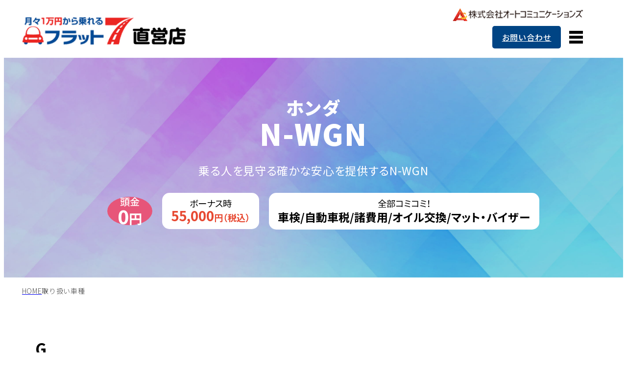

--- FILE ---
content_type: text/html; charset=UTF-8
request_url: https://www.onix-flat7.com/stock/honda/n-wgn/
body_size: 8781
content:
<!DOCTYPE html>

<html lang="ja">
<head>

<!-- Google Tag Manager -->
<script>(function(w,d,s,l,i){w[l]=w[l]||[];w[l].push({'gtm.start':
new Date().getTime(),event:'gtm.js'});var f=d.getElementsByTagName(s)[0],
j=d.createElement(s),dl=l!='dataLayer'?'&l='+l:'';j.async=true;j.src=
'https://www.googletagmanager.com/gtm.js?id='+i+dl;f.parentNode.insertBefore(j,f);
})(window,document,'script','dataLayer','GTM-579PJR6L');</script>
<!-- End Google Tag Manager -->




<meta charset="utf-8">

<meta name="viewport" content="width=device-width, shrink-to-fit=yes">
<meta http-equiv="X-UA-Compatible" content="IE=edge">
<meta name="format-detection" content="telephone=no">

<title>在庫情報 ｜ フラット7 直営店</title>
<meta name="description" content="フラット7はオールメーカー・全車種から選べます！豊富な車両からあなたにぴったりの一台が見つかります。">
<meta name="theme-color" content="#fff">
<meta name="facebook-domain-verification" content="u3j9d87x8wyyuq18gbzwutnmiw25k2" />

<!-- OGP -->
<link rel="icon" href="/icon.svg" type="image/svg+xml">
<link rel="apple-touch-icon" sizes="180x180" href="/apple-touch-icon.png">
<meta property="og:site_name" content="在庫情報 ｜ フラット7 直営店">
<meta property="og:title" content="在庫情報 ｜ フラット7 直営店">
<meta property="og:description" content="フラット7はオールメーカー・全車種から選べます！豊富な車両からあなたにぴったりの一台が見つかります。">
<meta property="og:image" content="https://www.onix-flat7.com/resources/wp-content/themes/flat7/assets/images/base/ogp.png">
<meta name="twitter:card" content="summary">
<meta name="twitter:title" content="在庫情報 ｜ フラット7 直営店">
<meta name="twitter:description" content="フラット7はオールメーカー・全車種から選べます！豊富な車両からあなたにぴったりの一台が見つかります。">
<meta name="twitter:image" content="https://www.onix-flat7.com/resources/wp-content/themes/flat7/assets/images/base/ogp.png">
<!-- close.OGP -->



<link rel="stylesheet" type="text/css" href="https://www.onix-flat7.com/resources/wp-content/themes/flat7/assets/css/base.css">
<link rel="stylesheet" type="text/css" href="https://www.onix-flat7.com/resources/wp-content/themes/flat7/assets/css/common.css?date=1768928337">

<link rel="stylesheet" type="text/css" href="https://www.onix-flat7.com/resources/wp-content/themes/flat7/assets/css/common_stock.css?date=1768928337">

<link rel="preconnect" href="https://fonts.googleapis.com">
<link rel="preconnect" href="https://fonts.gstatic.com" crossorigin>
<link href="https://fonts.googleapis.com/css2?family=Noto+Sans+JP:wght@300;400;500;700;900&family=Roboto:wght@700&family=Kosugi+Maru&display=swap" rel="stylesheet">
<link rel="stylesheet" href="https://cdn.jsdelivr.net/npm/yakuhanjp@3.4.1/dist/css/yakuhanjp-noto.min.css">
<link rel="stylesheet" href="https://cdn.jsdelivr.net/npm/yakuhanjp@3.4.1/dist/css/yakuhanjp-narrow.min.css">
<link href="https://use.fontawesome.com/releases/v6.2.0/css/all.css" rel="stylesheet">
<script src="https://ajax.googleapis.com/ajax/libs/jquery/3.6.1/jquery.min.js" crossorigin="anonymous"></script>
<script src="https://www.onix-flat7.com/resources/wp-content/themes/flat7/assets/js/common-min.js" defer></script>


<meta name='robots' content='max-image-preview:large' />
<style id='wp-img-auto-sizes-contain-inline-css' type='text/css'>
img:is([sizes=auto i],[sizes^="auto," i]){contain-intrinsic-size:3000px 1500px}
/*# sourceURL=wp-img-auto-sizes-contain-inline-css */
</style>
<style id='wp-block-library-inline-css' type='text/css'>
:root{--wp-block-synced-color:#7a00df;--wp-block-synced-color--rgb:122,0,223;--wp-bound-block-color:var(--wp-block-synced-color);--wp-editor-canvas-background:#ddd;--wp-admin-theme-color:#007cba;--wp-admin-theme-color--rgb:0,124,186;--wp-admin-theme-color-darker-10:#006ba1;--wp-admin-theme-color-darker-10--rgb:0,107,160.5;--wp-admin-theme-color-darker-20:#005a87;--wp-admin-theme-color-darker-20--rgb:0,90,135;--wp-admin-border-width-focus:2px}@media (min-resolution:192dpi){:root{--wp-admin-border-width-focus:1.5px}}.wp-element-button{cursor:pointer}:root .has-very-light-gray-background-color{background-color:#eee}:root .has-very-dark-gray-background-color{background-color:#313131}:root .has-very-light-gray-color{color:#eee}:root .has-very-dark-gray-color{color:#313131}:root .has-vivid-green-cyan-to-vivid-cyan-blue-gradient-background{background:linear-gradient(135deg,#00d084,#0693e3)}:root .has-purple-crush-gradient-background{background:linear-gradient(135deg,#34e2e4,#4721fb 50%,#ab1dfe)}:root .has-hazy-dawn-gradient-background{background:linear-gradient(135deg,#faaca8,#dad0ec)}:root .has-subdued-olive-gradient-background{background:linear-gradient(135deg,#fafae1,#67a671)}:root .has-atomic-cream-gradient-background{background:linear-gradient(135deg,#fdd79a,#004a59)}:root .has-nightshade-gradient-background{background:linear-gradient(135deg,#330968,#31cdcf)}:root .has-midnight-gradient-background{background:linear-gradient(135deg,#020381,#2874fc)}:root{--wp--preset--font-size--normal:16px;--wp--preset--font-size--huge:42px}.has-regular-font-size{font-size:1em}.has-larger-font-size{font-size:2.625em}.has-normal-font-size{font-size:var(--wp--preset--font-size--normal)}.has-huge-font-size{font-size:var(--wp--preset--font-size--huge)}.has-text-align-center{text-align:center}.has-text-align-left{text-align:left}.has-text-align-right{text-align:right}.has-fit-text{white-space:nowrap!important}#end-resizable-editor-section{display:none}.aligncenter{clear:both}.items-justified-left{justify-content:flex-start}.items-justified-center{justify-content:center}.items-justified-right{justify-content:flex-end}.items-justified-space-between{justify-content:space-between}.screen-reader-text{border:0;clip-path:inset(50%);height:1px;margin:-1px;overflow:hidden;padding:0;position:absolute;width:1px;word-wrap:normal!important}.screen-reader-text:focus{background-color:#ddd;clip-path:none;color:#444;display:block;font-size:1em;height:auto;left:5px;line-height:normal;padding:15px 23px 14px;text-decoration:none;top:5px;width:auto;z-index:100000}html :where(.has-border-color){border-style:solid}html :where([style*=border-top-color]){border-top-style:solid}html :where([style*=border-right-color]){border-right-style:solid}html :where([style*=border-bottom-color]){border-bottom-style:solid}html :where([style*=border-left-color]){border-left-style:solid}html :where([style*=border-width]){border-style:solid}html :where([style*=border-top-width]){border-top-style:solid}html :where([style*=border-right-width]){border-right-style:solid}html :where([style*=border-bottom-width]){border-bottom-style:solid}html :where([style*=border-left-width]){border-left-style:solid}html :where(img[class*=wp-image-]){height:auto;max-width:100%}:where(figure){margin:0 0 1em}html :where(.is-position-sticky){--wp-admin--admin-bar--position-offset:var(--wp-admin--admin-bar--height,0px)}@media screen and (max-width:600px){html :where(.is-position-sticky){--wp-admin--admin-bar--position-offset:0px}}

/*# sourceURL=wp-block-library-inline-css */
</style><style id='global-styles-inline-css' type='text/css'>
:root{--wp--preset--aspect-ratio--square: 1;--wp--preset--aspect-ratio--4-3: 4/3;--wp--preset--aspect-ratio--3-4: 3/4;--wp--preset--aspect-ratio--3-2: 3/2;--wp--preset--aspect-ratio--2-3: 2/3;--wp--preset--aspect-ratio--16-9: 16/9;--wp--preset--aspect-ratio--9-16: 9/16;--wp--preset--color--black: #000000;--wp--preset--color--cyan-bluish-gray: #abb8c3;--wp--preset--color--white: #ffffff;--wp--preset--color--pale-pink: #f78da7;--wp--preset--color--vivid-red: #cf2e2e;--wp--preset--color--luminous-vivid-orange: #ff6900;--wp--preset--color--luminous-vivid-amber: #fcb900;--wp--preset--color--light-green-cyan: #7bdcb5;--wp--preset--color--vivid-green-cyan: #00d084;--wp--preset--color--pale-cyan-blue: #8ed1fc;--wp--preset--color--vivid-cyan-blue: #0693e3;--wp--preset--color--vivid-purple: #9b51e0;--wp--preset--gradient--vivid-cyan-blue-to-vivid-purple: linear-gradient(135deg,rgb(6,147,227) 0%,rgb(155,81,224) 100%);--wp--preset--gradient--light-green-cyan-to-vivid-green-cyan: linear-gradient(135deg,rgb(122,220,180) 0%,rgb(0,208,130) 100%);--wp--preset--gradient--luminous-vivid-amber-to-luminous-vivid-orange: linear-gradient(135deg,rgb(252,185,0) 0%,rgb(255,105,0) 100%);--wp--preset--gradient--luminous-vivid-orange-to-vivid-red: linear-gradient(135deg,rgb(255,105,0) 0%,rgb(207,46,46) 100%);--wp--preset--gradient--very-light-gray-to-cyan-bluish-gray: linear-gradient(135deg,rgb(238,238,238) 0%,rgb(169,184,195) 100%);--wp--preset--gradient--cool-to-warm-spectrum: linear-gradient(135deg,rgb(74,234,220) 0%,rgb(151,120,209) 20%,rgb(207,42,186) 40%,rgb(238,44,130) 60%,rgb(251,105,98) 80%,rgb(254,248,76) 100%);--wp--preset--gradient--blush-light-purple: linear-gradient(135deg,rgb(255,206,236) 0%,rgb(152,150,240) 100%);--wp--preset--gradient--blush-bordeaux: linear-gradient(135deg,rgb(254,205,165) 0%,rgb(254,45,45) 50%,rgb(107,0,62) 100%);--wp--preset--gradient--luminous-dusk: linear-gradient(135deg,rgb(255,203,112) 0%,rgb(199,81,192) 50%,rgb(65,88,208) 100%);--wp--preset--gradient--pale-ocean: linear-gradient(135deg,rgb(255,245,203) 0%,rgb(182,227,212) 50%,rgb(51,167,181) 100%);--wp--preset--gradient--electric-grass: linear-gradient(135deg,rgb(202,248,128) 0%,rgb(113,206,126) 100%);--wp--preset--gradient--midnight: linear-gradient(135deg,rgb(2,3,129) 0%,rgb(40,116,252) 100%);--wp--preset--font-size--small: 13px;--wp--preset--font-size--medium: 20px;--wp--preset--font-size--large: 36px;--wp--preset--font-size--x-large: 42px;--wp--preset--spacing--20: 0.44rem;--wp--preset--spacing--30: 0.67rem;--wp--preset--spacing--40: 1rem;--wp--preset--spacing--50: 1.5rem;--wp--preset--spacing--60: 2.25rem;--wp--preset--spacing--70: 3.38rem;--wp--preset--spacing--80: 5.06rem;--wp--preset--shadow--natural: 6px 6px 9px rgba(0, 0, 0, 0.2);--wp--preset--shadow--deep: 12px 12px 50px rgba(0, 0, 0, 0.4);--wp--preset--shadow--sharp: 6px 6px 0px rgba(0, 0, 0, 0.2);--wp--preset--shadow--outlined: 6px 6px 0px -3px rgb(255, 255, 255), 6px 6px rgb(0, 0, 0);--wp--preset--shadow--crisp: 6px 6px 0px rgb(0, 0, 0);}:where(.is-layout-flex){gap: 0.5em;}:where(.is-layout-grid){gap: 0.5em;}body .is-layout-flex{display: flex;}.is-layout-flex{flex-wrap: wrap;align-items: center;}.is-layout-flex > :is(*, div){margin: 0;}body .is-layout-grid{display: grid;}.is-layout-grid > :is(*, div){margin: 0;}:where(.wp-block-columns.is-layout-flex){gap: 2em;}:where(.wp-block-columns.is-layout-grid){gap: 2em;}:where(.wp-block-post-template.is-layout-flex){gap: 1.25em;}:where(.wp-block-post-template.is-layout-grid){gap: 1.25em;}.has-black-color{color: var(--wp--preset--color--black) !important;}.has-cyan-bluish-gray-color{color: var(--wp--preset--color--cyan-bluish-gray) !important;}.has-white-color{color: var(--wp--preset--color--white) !important;}.has-pale-pink-color{color: var(--wp--preset--color--pale-pink) !important;}.has-vivid-red-color{color: var(--wp--preset--color--vivid-red) !important;}.has-luminous-vivid-orange-color{color: var(--wp--preset--color--luminous-vivid-orange) !important;}.has-luminous-vivid-amber-color{color: var(--wp--preset--color--luminous-vivid-amber) !important;}.has-light-green-cyan-color{color: var(--wp--preset--color--light-green-cyan) !important;}.has-vivid-green-cyan-color{color: var(--wp--preset--color--vivid-green-cyan) !important;}.has-pale-cyan-blue-color{color: var(--wp--preset--color--pale-cyan-blue) !important;}.has-vivid-cyan-blue-color{color: var(--wp--preset--color--vivid-cyan-blue) !important;}.has-vivid-purple-color{color: var(--wp--preset--color--vivid-purple) !important;}.has-black-background-color{background-color: var(--wp--preset--color--black) !important;}.has-cyan-bluish-gray-background-color{background-color: var(--wp--preset--color--cyan-bluish-gray) !important;}.has-white-background-color{background-color: var(--wp--preset--color--white) !important;}.has-pale-pink-background-color{background-color: var(--wp--preset--color--pale-pink) !important;}.has-vivid-red-background-color{background-color: var(--wp--preset--color--vivid-red) !important;}.has-luminous-vivid-orange-background-color{background-color: var(--wp--preset--color--luminous-vivid-orange) !important;}.has-luminous-vivid-amber-background-color{background-color: var(--wp--preset--color--luminous-vivid-amber) !important;}.has-light-green-cyan-background-color{background-color: var(--wp--preset--color--light-green-cyan) !important;}.has-vivid-green-cyan-background-color{background-color: var(--wp--preset--color--vivid-green-cyan) !important;}.has-pale-cyan-blue-background-color{background-color: var(--wp--preset--color--pale-cyan-blue) !important;}.has-vivid-cyan-blue-background-color{background-color: var(--wp--preset--color--vivid-cyan-blue) !important;}.has-vivid-purple-background-color{background-color: var(--wp--preset--color--vivid-purple) !important;}.has-black-border-color{border-color: var(--wp--preset--color--black) !important;}.has-cyan-bluish-gray-border-color{border-color: var(--wp--preset--color--cyan-bluish-gray) !important;}.has-white-border-color{border-color: var(--wp--preset--color--white) !important;}.has-pale-pink-border-color{border-color: var(--wp--preset--color--pale-pink) !important;}.has-vivid-red-border-color{border-color: var(--wp--preset--color--vivid-red) !important;}.has-luminous-vivid-orange-border-color{border-color: var(--wp--preset--color--luminous-vivid-orange) !important;}.has-luminous-vivid-amber-border-color{border-color: var(--wp--preset--color--luminous-vivid-amber) !important;}.has-light-green-cyan-border-color{border-color: var(--wp--preset--color--light-green-cyan) !important;}.has-vivid-green-cyan-border-color{border-color: var(--wp--preset--color--vivid-green-cyan) !important;}.has-pale-cyan-blue-border-color{border-color: var(--wp--preset--color--pale-cyan-blue) !important;}.has-vivid-cyan-blue-border-color{border-color: var(--wp--preset--color--vivid-cyan-blue) !important;}.has-vivid-purple-border-color{border-color: var(--wp--preset--color--vivid-purple) !important;}.has-vivid-cyan-blue-to-vivid-purple-gradient-background{background: var(--wp--preset--gradient--vivid-cyan-blue-to-vivid-purple) !important;}.has-light-green-cyan-to-vivid-green-cyan-gradient-background{background: var(--wp--preset--gradient--light-green-cyan-to-vivid-green-cyan) !important;}.has-luminous-vivid-amber-to-luminous-vivid-orange-gradient-background{background: var(--wp--preset--gradient--luminous-vivid-amber-to-luminous-vivid-orange) !important;}.has-luminous-vivid-orange-to-vivid-red-gradient-background{background: var(--wp--preset--gradient--luminous-vivid-orange-to-vivid-red) !important;}.has-very-light-gray-to-cyan-bluish-gray-gradient-background{background: var(--wp--preset--gradient--very-light-gray-to-cyan-bluish-gray) !important;}.has-cool-to-warm-spectrum-gradient-background{background: var(--wp--preset--gradient--cool-to-warm-spectrum) !important;}.has-blush-light-purple-gradient-background{background: var(--wp--preset--gradient--blush-light-purple) !important;}.has-blush-bordeaux-gradient-background{background: var(--wp--preset--gradient--blush-bordeaux) !important;}.has-luminous-dusk-gradient-background{background: var(--wp--preset--gradient--luminous-dusk) !important;}.has-pale-ocean-gradient-background{background: var(--wp--preset--gradient--pale-ocean) !important;}.has-electric-grass-gradient-background{background: var(--wp--preset--gradient--electric-grass) !important;}.has-midnight-gradient-background{background: var(--wp--preset--gradient--midnight) !important;}.has-small-font-size{font-size: var(--wp--preset--font-size--small) !important;}.has-medium-font-size{font-size: var(--wp--preset--font-size--medium) !important;}.has-large-font-size{font-size: var(--wp--preset--font-size--large) !important;}.has-x-large-font-size{font-size: var(--wp--preset--font-size--x-large) !important;}
/*# sourceURL=global-styles-inline-css */
</style>

<style id='classic-theme-styles-inline-css' type='text/css'>
/*! This file is auto-generated */
.wp-block-button__link{color:#fff;background-color:#32373c;border-radius:9999px;box-shadow:none;text-decoration:none;padding:calc(.667em + 2px) calc(1.333em + 2px);font-size:1.125em}.wp-block-file__button{background:#32373c;color:#fff;text-decoration:none}
/*# sourceURL=/wp-includes/css/classic-themes.min.css */
</style>
<link rel='stylesheet' id='search-filter-plugin-styles-css' href='https://www.onix-flat7.com/resources/wp-content/plugins/search-filter-pro/public/assets/css/search-filter.min.css?ver=2.5.9' type='text/css' media='all' />
<script type="text/javascript" src="https://www.onix-flat7.com/resources/wp-includes/js/jquery/jquery.min.js?ver=3.7.1" id="jquery-core-js"></script>
<script type="text/javascript" src="https://www.onix-flat7.com/resources/wp-includes/js/jquery/jquery-migrate.min.js?ver=3.4.1" id="jquery-migrate-js"></script>
<script type="text/javascript" id="search-filter-plugin-build-js-extra">
/* <![CDATA[ */
var SF_LDATA = {"ajax_url":"https://www.onix-flat7.com/resources/wp-admin/admin-ajax.php","home_url":"https://www.onix-flat7.com/","extensions":[]};
//# sourceURL=search-filter-plugin-build-js-extra
/* ]]> */
</script>
<script type="text/javascript" src="https://www.onix-flat7.com/resources/wp-content/plugins/search-filter-pro/public/assets/js/search-filter-build.min.js?ver=2.5.9" id="search-filter-plugin-build-js"></script>
<script type="text/javascript" src="https://www.onix-flat7.com/resources/wp-content/plugins/search-filter-pro/public/assets/js/chosen.jquery.min.js?ver=2.5.9" id="search-filter-plugin-chosen-js"></script>
</head>

<body id="l-stock" class="l-stock_details">
<!-- Google Tag Manager (noscript) -->
<noscript><iframe src="https://www.googletagmanager.com/ns.html?id=GTM-579PJR6L" height="0" width="0" style="display:none;visibility:hidden"></iframe></noscript>
<!-- End Google Tag Manager (noscript) -->


<header class="l-header">

	<div class="l-header__inner">

		<div class="l-header__flex">

			<h1 class="l-header__logo">
				<a class="main" href="https://www.onix-flat7.com/">
					<img src="https://www.onix-flat7.com/resources/wp-content/themes/flat7/assets/images/base/img_logo.png" alt="フラット7直営店での取り扱い車種">
				</a>
			</h1>

			<div class="l-header_gnav">
				<div class="l-header_gnav__overlay"></div>
				<div class="l-header_gnav__inner">

					<nav class="l-header_gnav__wrap">
						<ul class="l-header_gnav__list">
							<li>
								<a class="l-header_gnav__link " href="https://www.onix-flat7.com/">
									<span class="main">TOP</span>
								</a>
							</li>

							<li>
								<a class="l-header_gnav__link " href="https://www.onix-flat7.com/news/">
									<span class="main">お知らせ</span>
								</a>
							</li>

							<li>
								<a class="l-header_gnav__link " href="https://www.onix-flat7.com/aboutus/">
									<span class="main">フラット7とは</span>
								</a>
							</li>

							<li>
								<a class="l-header_gnav__link active" href="https://www.onix-flat7.com/stock/">
									<span class="main">取扱車種</span>
								</a>
							</li>

							<li>
								<a class="l-header_gnav__link " href="https://www.onix-flat7.com/voice/">
									<span class="main">お客様の声</span>
								</a>
							</li>

							<li>
								<a class="l-header_gnav__link " href="https://www.onix-flat7.com/ceremony/">
									<span class="main">納車式</span>
								</a>
							</li>

							<li>
								<a class="l-header_gnav__link " href="https://www.onix-flat7.com/shop/">
									<span class="main">店舗紹介</span>
								</a>
							</li>

							<li>
								<a class="l-header_gnav__link " href="https://www.onix-flat7.com/contact/">
									<span class="main">お問い合わせ</span>
								</a>
							</li>

							<li>
								<a class="l-header_gnav__link " href="https://www.onix-flat7.com/privacy/">
									<span class="main">プライバシーポリシー</span>
								</a>
							</li>
						</ul>
					</nav>

				</div>
			</div>

			<div class="l-header_menu">
				<div class="l-header_menu__auto_logo">
					<a class="link" href="#" target="_blank">
						<img class="_pc_logo" src="https://www.onix-flat7.com/resources/wp-content/themes/flat7/assets/images/base/img_auto_logo.png" alt="オートコミュニケーションズ株式会社">
						<img class="_sp_logo" src="https://www.onix-flat7.com/resources/wp-content/themes/flat7/assets/images/base/img_auto_logo_white.png" alt="オートコミュニケーションズ株式会社">
					</a>
				</div>

				<div class="l-header_menu__flex">

					
					<div class="l-header_menu__contact">
						<a class="link" href="https://www.onix-flat7.com/contact/">お問い合わせ</a>
					</div>

					<div class="l-header_menu__btn">
						<div class="l-header_menu__drawer">
							<span class="l-header_menu__drawer_icon"></span>
							<span class="l-header_menu__drawer_icon"></span>
							<span class="l-header_menu__drawer_icon"></span>
						</div>
					</div>
				</div>
			</div>

		</div>

	</div>
</header>

<div class="l-side_menu">
	<div class="l-side_menu__inner">

		<ul class="l-side_menu__list">
			<li>
				<a class="l-side_menu__link top" href="https://www.onix-flat7.com/">
					<span class="l-side_menu__icon"><img src="https://www.onix-flat7.com/resources/wp-content/themes/flat7/assets/images/base/icon_car.png" alt="車のアイコン"></span>
					<p class="l-side_menu__text">
						<span class="cont">TOP</span>
					</p>
				</a>
			</li>
			<li>
				<a class="l-side_menu__link file" href="/judge/">
					<span class="l-side_menu__icon"><img src="https://www.onix-flat7.com/resources/wp-content/themes/flat7/assets/images/base/icon_file.png" alt="ファイルのアイコン"></span>
					<p class="l-side_menu__text">
						<span class="cont">仮審査</span>
					</p>
				</a>
			</li>
			<li>
				<a class="l-side_menu__link tel" href="#">
					<span class="l-side_menu__icon"><img src="https://www.onix-flat7.com/resources/wp-content/themes/flat7/assets/images/base/icon_phone.png" alt="電話のアイコン"></span>
					<p class="l-side_menu__text">
						<span class="cont">お問い合わせ</span>
					</p>
				</a>
			</li>
		</ul>

	</div>
</div>


<div class="p-stock_details_visual">
	<div class="p-stock_details_visual__inner">

		<div class="p-stock_details_visual__headline">
			<h2 class="cont">
				<span class="_cap">
										ホンダ									</span>
				<span class="_ttl">N-WGN</span>
			</h2>
		</div>

		<p class="p-stock_details_visual__text">
			乗る人を見守る確かな安心を提供するN-WGN		</p>

		<ul class="p-stock_details_visual__list">
			<li>
				<div class="p-stock_details_visual__circle">
					<span class="text">
						<span class="_ttl">頭金</span>
						<span class="_cont"><span class="__num">0</span>円</span>
					</span>
				</div>
			</li>
			<li>
				<div class="p-stock_details_visual__square">
					<span class="ttl">ボーナス時</span>
					<span class="cont orange">
						<span class="_num">
						55,000						</span>円（税込）
					</span>
				</div>
			</li>
			<li>
				<div class="p-stock_details_visual__square">
					<span class="ttl">全部コミコミ！</span>
					<span class="cont"><span class="_text">車検/自動車税/諸費用/オイル交換/マット・バイザー</span></span>
				</div>
			</li>
		</ul>

	</div>
</div>



<nav class="l-breadcrumb">
	<div class="l-breadcrumb__inner">
		<ol class="l-breadcrumb__list l-base_wide" itemscope itemtype="https://schema.org/BreadcrumbList">
			<li itemprop="itemListElement" itemscope itemtype="https://schema.org/ListItem">
				<a class="l-breadcrumb__link" itemprop="item" href="https://www.onix-flat7.com">
					<span class="l-breadcrumb__cont" itemprop="name">HOME</span>
				</a>
				<meta itemprop="position" content="1" />
			</li>

			
			<li itemprop="itemListElement" itemscope itemtype="https://schema.org/ListItem">
				<span class="l-breadcrumb__cont" itemprop="name">取り扱い車種</span>
				<meta itemprop="position" content="2" />
			</li>

					</ol>
	</div>

</nav>



<main class="l-content">
	<div class="l-content__inner">

		<!--  content  -->

		<section class="l-content_wide__large">

			<div class="p-stock_details">
				<div class="p-stock_details__inner">

										<div class="p-stock_details__main">

						<div class="p-stock_details_grade">
							<div class="p-stock_details_grade__inner">

								<div class="p-stock_details_grade__wrap">
																		<div class="p-stock_details_grade__box">
										<div class="p-stock_details_grade__block">
											<div class="p-stock_details_grade__headline">
												<h3 class="cont">
													<span class="_ttl">G</span>
												</h3>
											</div>

											<div class="p-stock_details_grade__flex">
												<div class="p-stock_details_grade__left">
													<figure class="p-stock_details_grade__figure">
																												<img src="https://www.onix-flat7.com/resources/wp-content/uploads/2024/03/c_luna_silver.jpg" alt="">
																											</figure>
																										<figure class="p-stock_details_grade__color">
														<img src="https://www.onix-flat7.com/resources/wp-content/uploads/2024/03/N-WGN_G_c.png" alt="">
													</figure>
																									</div>

												<div class="p-stock_details_grade__right">
													<dl class="p-stock_details_grade__item">
														<div class="p-stock_details_grade__cont">
															<dt class="ttl">月額料金</dt>
															<dd class="cont">
																<span class="_large">
																	11,990																</span>
																<span class="_unit">円</span>
															</dd>
														</div>
														<div class="p-stock_details_grade__cont">
															<dt class="ttl">駆動方式</dt>
															<dd class="cont">
																<span class="_middle">2WD</span>
															</dd>
														</div>
														<div class="p-stock_details_grade__cont">
															<dt class="ttl">車両本体価格</dt>
															<dd class="cont">
																<span class="_middle">
																	1,447,600円
																</span>
															</dd>
														</div>
														<div class="p-stock_details_grade__cont">
															<dt class="ttl">燃費</dt>
															<dd class="cont">
																<span class="_middle">23.2km/l</span>
															</dd>
														</div>
														<div class="p-stock_details_grade__cont">
															<dt class="ttl">支払総額</dt>
															<dd class="cont">
																<span class="_middle">
																	1,777,160円
																</span>
															</dd>
														</div>
														<div class="p-stock_details_grade__cont">
															<dt class="ttl">残存設定価格</dt>
															<dd class="cont">
																<span class="_middle">
																	230,000円
																</span>
															</dd>
														</div>
													</dl>
												</div>
											</div>

											<div class="p-stock_details_grade__linkbox">
												<a class="p-stock_details_grade__link" href="/judge/">仮審査はこちら</a>
											</div>
										</div>
									</div>
									
									
									
									
																	</div>

																<div class="p-stock_details_grade__note">
									<p>※駆動方式が4WDのお車もございます。<br />
※表示のリース料金は、契約年間走行距離が10,000㎞の場合です。<br />
※リース契約時に設定した残価（車輌売却予想額）とリース満了時の車輌査定価格の差額を清算し、査定価格が残価を下回った場合、差額はお客様のご負担となるオープンエンド方式を採用しております。<br />
※リース期間中に解約をする場合は中途解約金などが別途必要になる場合がございます。<br />
※リース終了後に選べる4つのプランがあります。詳しくは「<span style="color: #ff0000;"><strong><a href="/aboutus/" style="color: #ff0000;">フラット7とは</a></strong></span>」をご覧ください。</p>
								</div>
								
							</div>
						</div>

												<div class="p-stock_details_intro">
							<div class="p-stock_details_intro__inner">

								<div class="p-stock_details_intro__headline">
									<h3 class="cont">
										<span class="_ttl">N-WGNの紹介！</span>
									</h3>
								</div>

								<div class="p-stock_details_intro__main">
									
<div class="c-custom_block_intro">
	<div class="c-custom_block_intro__inner">
		<div class="c-custom_block_intro__number">
			<span class="cont">01</span>
		</div>
		<div class="c-custom_block_intro__headline">
			<h4 class="cont">
				<span class="_ttl">毎日の暮らしになじむデザイン</span>
			</h4>
		</div>
		<div class="c-custom_block_intro__text">
			<p class="text">
				すっきりしながらも、やわらかなふくらみの芯がある、しっかりとしたフォルム。N-WGNは、誰もが自然体で使いこなせるデザインです。			</p>
		</div>
	</div>
</div>



<div class="c-custom_block_intro">
	<div class="c-custom_block_intro__inner">
		<div class="c-custom_block_intro__number">
			<span class="cont">02</span>
		</div>
		<div class="c-custom_block_intro__headline">
			<h4 class="cont">
				<span class="_ttl">乗る人の快適さを追求したインテリア</span>
			</h4>
		</div>
		<div class="c-custom_block_intro__text">
			<p class="text">
				車内で過ごす人が、どの席ににいても自然体で過ごせるよう、使い勝手と居心地のよさを追求したインテリアを楽しめます。			</p>
		</div>
	</div>
</div>



<div class="c-custom_block_intro">
	<div class="c-custom_block_intro__inner">
		<div class="c-custom_block_intro__number">
			<span class="cont">03</span>
		</div>
		<div class="c-custom_block_intro__headline">
			<h4 class="cont">
				<span class="_ttl">日々の運転を支えるホンダの技術</span>
			</h4>
		</div>
		<div class="c-custom_block_intro__text">
			<p class="text">
				電子制御パーキングブレーキやマルチインフォメーション・ディスプレイなど、運転中のちょっとした負担を少しラクにしてくれる機能・装備が、乗る人の安心・安全を支えます。			</p>
		</div>
	</div>
</div>
								</div>

							</div>
						</div>
						
					</div>

					
				</div>
			</div>

		</section>

		<!--  ./content  -->

	</div>
</main>


<div class="l-page_top js-page_top">
	<button type="button" class="l-page_top__link"></button>
</div>


<footer class="l-footer">
	<div class="l-footer__inner">

		
				
		
		<div class="l-footer_contact">
			<div class="l-footer_contact__inner l-base_wide">
				<a class="l-footer_contact__link" href="https://www.onix-flat7.com/contact/">
					<span class="icon"><img src="https://www.onix-flat7.com/resources/wp-content/themes/flat7/assets/images/base/icon_envelope.png" alt="封筒のアイコン"></span><span class="l-footer_contact__text">お問い合わせはこちら</span>
				</a>
			</div>
		</div>

		<div class="l-footer_floating">
			<div class="l-footer_floating__inner">
				<a class="l-footer_floating__link" href="https://www.onix-flat7.com/contact/"><span class="icon"><img src="https://www.onix-flat7.com/resources/wp-content/themes/flat7/assets/images/base/icon_envelope_w.png" alt="封筒のアイコン"></span><span class="l-footer_floating__text">お問い合わせはこちら</span></a>
			</div>
		</div>

		
		<div class="l-footer_nav">
			<nav class="l-footer_nav__inner l-base_wide">

				<div class="l-footer_nav__logo">
					<a class="link" href="https://www.onix-flat7.com/">
						<img src="https://www.onix-flat7.com/resources/wp-content/themes/flat7/assets/images/base/img_logo_white.png" alt="月々1万円から乗れる フラット7 直営店">
					</a>
				</div>

				<ul class="l-footer_nav__list">
					<li>
						<a class="l-footer_nav__link" href="https://www.onix-flat7.com/news/">お知らせ</a>
					</li>
					<li>
						<a class="l-footer_nav__link" href="https://www.onix-flat7.com/aboutus/">フラット7とは</a>
					</li>
					<li>
						<a class="l-footer_nav__link" href="https://www.onix-flat7.com/stock/">取扱車種</a>
					</li>
					<li>
						<a class="l-footer_nav__link" href="https://www.onix-flat7.com/voice/">お客様の声</a>
					</li>
					<li>
						<a class="l-footer_nav__link" href="https://www.onix-flat7.com/ceremony/">納車式</a>
					</li>
					<li>
						<a class="l-footer_nav__link" href="https://www.onix-flat7.com/shop/">店舗紹介</a>
					</li>
					<li>
						<a class="l-footer_nav__link" href="https://www.onix-flat7.com/contact/">お問い合わせ</a>
					</li>
					<li>
						<a class="l-footer_nav__link" href="https://www.onix-flat7.com/privacy/">プライバシーポリシー</a>
					</li>
				</ul>

				<div class="l-footer_nav__sub">
					<div class="img">
						<a class="_link" href="https://auto-comm.co.jp/" target="_blank">
							<img src="https://www.onix-flat7.com/resources/wp-content/themes/flat7/assets/images/base/img_auto_logo_white.png" alt="オートコミュニケーションズ株式会社">
						</a>
					</div>
					<p class="text">
						Copyright &copy; Flat7 All Rights Reserved.
					</p>
				</div>

			</nav>
		</div>

	</div>
</footer>

<script type="speculationrules">
{"prefetch":[{"source":"document","where":{"and":[{"href_matches":"/*"},{"not":{"href_matches":["/resources/wp-*.php","/resources/wp-admin/*","/resources/wp-content/uploads/*","/resources/wp-content/*","/resources/wp-content/plugins/*","/resources/wp-content/themes/flat7/*","/*\\?(.+)"]}},{"not":{"selector_matches":"a[rel~=\"nofollow\"]"}},{"not":{"selector_matches":".no-prefetch, .no-prefetch a"}}]},"eagerness":"conservative"}]}
</script>
<script type="text/javascript" src="https://www.onix-flat7.com/resources/wp-includes/js/jquery/ui/core.min.js?ver=1.13.3" id="jquery-ui-core-js"></script>
<script type="text/javascript" src="https://www.onix-flat7.com/resources/wp-includes/js/jquery/ui/datepicker.min.js?ver=1.13.3" id="jquery-ui-datepicker-js"></script>
<script type="text/javascript" id="jquery-ui-datepicker-js-after">
/* <![CDATA[ */
jQuery(function(jQuery){jQuery.datepicker.setDefaults({"closeText":"\u9589\u3058\u308b","currentText":"\u4eca\u65e5","monthNames":["1\u6708","2\u6708","3\u6708","4\u6708","5\u6708","6\u6708","7\u6708","8\u6708","9\u6708","10\u6708","11\u6708","12\u6708"],"monthNamesShort":["1\u6708","2\u6708","3\u6708","4\u6708","5\u6708","6\u6708","7\u6708","8\u6708","9\u6708","10\u6708","11\u6708","12\u6708"],"nextText":"\u6b21","prevText":"\u524d","dayNames":["\u65e5\u66dc\u65e5","\u6708\u66dc\u65e5","\u706b\u66dc\u65e5","\u6c34\u66dc\u65e5","\u6728\u66dc\u65e5","\u91d1\u66dc\u65e5","\u571f\u66dc\u65e5"],"dayNamesShort":["\u65e5","\u6708","\u706b","\u6c34","\u6728","\u91d1","\u571f"],"dayNamesMin":["\u65e5","\u6708","\u706b","\u6c34","\u6728","\u91d1","\u571f"],"dateFormat":"yy\u5e74mm\u6708d\u65e5","firstDay":0,"isRTL":false});});
//# sourceURL=jquery-ui-datepicker-js-after
/* ]]> */
</script>
</body>
</html>

--- FILE ---
content_type: text/css
request_url: https://www.onix-flat7.com/resources/wp-content/themes/flat7/assets/css/base.css
body_size: 961
content:
@charset "UTF-8";:where(:not(iframe,canvas,img,svg,video):not(svg *)){all:unset;display:revert;font-size:100%;vertical-align:baseline}body{line-height:1}*,:after,:before{-webkit-box-sizing:border-box;box-sizing:border-box}article,aside,details,figcaption,figure,footer,header,hgroup,main,menu,nav,picture,section{display:block}ol,ul{list-style:none}img{display:block;width:100%;max-width:100%}a{display:inline-block;cursor:pointer}table{border-collapse:collapse}ins{background:#edeeee;color:#000000}mark{background:#edeeee;color:#000000;font-style:italic;font-weight:bold}del{text-decoration:line-through}abbr[title],dfn[title]{border-bottom:1px dotted #bbbbbb;cursor:help}hr{display:block;height:1px;border-top:1px solid #bbbbbb;margin:1em 0}sub,sup{line-height:0;position:relative;vertical-align:baseline;font-size:65%}sup{top:-0.4em}::-moz-selection{background:#c6dff7;color:#222222}::selection{background:#c6dff7;color:#222222}::-moz-selection{background:#c6dff7;color:#222222}body,html,input,option,select,textarea{color:#000000;font-family:"YakuHanJP_Noto","Noto Sans JP","Hiragino Kaku Gothic ProN","Hiragino Kaku Gothic Pro",Meiryo,メイリオ,sans-serif;font-size:16px;line-height:1}html{height:100%}body{min-width:320px;height:100%;position:relative}.l-base_wide{max-width:1400px;margin:0 auto}@media print{* html body{zoom:70%}body{min-width:1200px!important;width:1280px!important;background:none!important}body.js-ua_chrome{-webkit-transform:scale(0.7);transform:scale(0.7);-webkit-transform-origin:0 0;transform-origin:0 0}body.is-tracking_header{padding-top:0!important}.l-header{position:relative!important;-webkit-box-shadow:none!important;box-shadow:none!important;height:72px!important;width:100%!important;padding:0 0 10px!important}.is-tracking_header .l-header{position:relative!important;padding:0 0 10px!important;top:0!important}.l-header__inner{height:100%!important}.is-tracking_header .l-header__inner{height:100%!important}.l-header_gnav,.l-header_gnav_sub{display:none!important}.l-header_logo{width:284px!important;position:relative!important}.is-tracking_header .l-header_logo{position:relative!important}.l-header_logo .main{margin-top:0!important}.is-tracking_header .l-header_logo .main{margin-top:0!important}.l-header_logo img{width:auto!important}.l-footer{border-top:0!important}.l-foot_menu,.l-footer_address_logo,.l-footer_address_nav,.l-footer_nav,.l-footer_sp_nav{display:none!important}.page-break-before{page-break-before:always!important}.l-page_top,.l-page_top__link{display:none!important}}
/*# sourceMappingURL=base.css.map */

--- FILE ---
content_type: text/css
request_url: https://www.onix-flat7.com/resources/wp-content/themes/flat7/assets/css/common.css?date=1768928337
body_size: 11714
content:
@charset "UTF-8";
.l-asnav_news {
    width: 100%
}
@media screen and (max-width:768px) {
    .l-asnav_news {
        max-width: 480px;
        margin: 0 auto
    }
}
.l-asnav_news__inner {
    width: 100%
}
.l-asnav_news__search {
    width: 100%;
    margin-bottom: clamp(24px, 3.5714285714vw, 50px)
}
.l-asnav_news__form {
    width: 100%;
    display: -webkit-box;
    display: -ms-flexbox;
    display: flex;
    -webkit-box-pack: justify;
    -ms-flex-pack: justify;
    justify-content: space-between
}
.l-asnav_news__input {
    display: block;
    width: 72.6%;
    height: 40px;
    border: 1px solid #020202;
    border-radius: 5px;
    padding: 5px 10px 6px
}
.l-asnav_news__input:focus {
    -webkit-box-shadow: 0 0 3px 0 #004484;
    box-shadow: 0 0 3px 0 #004484
}
.l-asnav_news__btn {
    display: -webkit-box;
    display: -ms-flexbox;
    display: flex;
    -webkit-box-pack: center;
    -ms-flex-pack: center;
    justify-content: center;
    -webkit-box-align: center;
    -ms-flex-align: center;
    align-items: center;
    width: 24.4%;
    height: 40px;
    padding-bottom: 1px;
    -webkit-font-feature-settings: "palt";
    font-feature-settings: "palt";
    font-size: clamp(16px, 1.2857142857vw, 18px);
    font-weight: bold;
    letter-spacing: 0.03em;
    color: #ffffff;
    background: #000000;
    border-radius: 5px;
    cursor: pointer;
    -webkit-transition: opacity 0.3s ease-in-out;
    transition: opacity 0.3s ease-in-out
}
@media screen and (hover:hover) and (pointer:fine) {
    .l-asnav_news__btn:hover {
        opacity: 0.6
    }
}
.l-asnav_news__flex {
    width: 100%
}
@media screen and (max-width:1024px) {
    .l-asnav_news__flex {
        display: -webkit-box;
        display: -ms-flexbox;
        display: flex;
        -webkit-box-pack: justify;
        -ms-flex-pack: justify;
        justify-content: space-between
    }
}
@media screen and (max-width:768px) {
    .l-asnav_news__flex {
        display: block
    }
}
.l-asnav_news__item {
    width: 100%
}
@media screen and (max-width:1024px) {
    .l-asnav_news__item {
        width: 48.5%
    }
}
@media screen and (max-width:768px) {
    .l-asnav_news__item {
        width: 100%
    }
}
.l-asnav_news__item:not(:last-child) {
    margin-bottom: clamp(24px, 3.5714285714vw, 50px)
}
@media screen and (max-width:1024px) {
    .l-asnav_news__item:not(:last-child) {
        margin-bottom: 0
    }
}
@media screen and (max-width:768px) {
    .l-asnav_news__item:not(:last-child) {
        margin-bottom: clamp(24px, 3.5714285714vw, 50px)
    }
}
.l-asnav_news__item .ttl {
    width: 100%;
    -webkit-font-feature-settings: "palt";
    font-feature-settings: "palt";
    font-size: clamp(16px, 1.2857142857vw, 18px);
    font-weight: 500;
    letter-spacing: 0.03em;
    padding: 0 clamp(15px, 1.4285714286vw, 20px) clamp(8px, 0.7142857143vw, 10px);
    margin-bottom: clamp(15px, 1.4285714286vw, 20px);
    border-bottom: 1px solid #000000
}
.l-asnav_news__item .cont {
    width: 100%;
    padding: 0 clamp(15px, 1.4285714286vw, 20px)
}
.l-asnav_news__rank_list {
    width: 100%
}
.l-asnav_news__rank_list li {
    width: 100%
}
.l-asnav_news__rank_list li:not(:last-child) {
    margin-bottom: clamp(15px, 1.4285714286vw, 20px)
}
.l-asnav_news__rank_link {
    display: -webkit-box;
    display: -ms-flexbox;
    display: flex;
    -webkit-box-pack: justify;
    -ms-flex-pack: justify;
    justify-content: space-between;
    -webkit-box-align: center;
    -ms-flex-align: center;
    align-items: center
}
.l-asnav_news__figure {
    width: 34.8%;
    border: 1px solid #020202;
    -webkit-transition: opacity 0.3s ease-in-out;
    transition: opacity 0.3s ease-in-out;
    margin-bottom: 0
}
@media screen and (hover:hover) and (pointer:fine) {
    .l-asnav_news__link:hover .l-asnav_news__figure {
        opacity: 0.6
    }
}
.l-asnav_news__figure img {
    width: 100%;
    aspect-ratio: 65/52;
    -o-object-fit: cover;
    object-fit: cover
}
.l-asnav_news__ttl {
    width: 61.2%;
    -webkit-font-feature-settings: "palt";
    font-feature-settings: "palt";
    font-size: clamp(16px, 1.2857142857vw, 18px);
    font-weight: 500;
    line-height: 1.3888888889;
    margin-top: clamp(-3.5px, -0.25vw, -3.5px);
    margin-bottom: clamp(-3.5px, -0.25vw, -3.5px);
    letter-spacing: 0.03em;
    -webkit-transition: color 0.3s ease-in-out;
    transition: color 0.3s ease-in-out
}
@media screen and (hover:hover) and (pointer:fine) {
    .l-asnav_news__link:hover .l-asnav_news__ttl {
        color: #004484
    }
}
@media screen and (max-width:768px) {
    .l-asnav_news__ttl {
        line-height: 1.5;
        margin-top: clamp(-4px, -0.2857142857vw, -4px);
        margin-bottom: clamp(-4px, -0.2857142857vw, -4px)
    }
}
.l-asnav_news__list {
    width: 100%
}
.l-asnav_news__list li {
    width: 100%
}
.l-asnav_news__list li:not(:last-child) {
    margin-bottom: clamp(15px, 2.1428571429vw, 30px)
}
.l-asnav_news__link {
    display: block;
    width: 100%;
    position: relative;
    padding-left: clamp(18px, 1.4285714286vw, 20px);
    font-size: clamp(16px, 1.2857142857vw, 18px);
    -webkit-transition: color 0.3s ease-in-out;
    transition: color 0.3s ease-in-out
}
@media screen and (hover:hover) and (pointer:fine) {
    .l-asnav_news__link:hover {
        color: #004484
    }
}
@media screen and (hover:hover) and (pointer:fine) {
    .l-asnav_news__link:hover:before {
        border-color: transparent transparent transparent #004484
    }
}
.l-asnav_news__link:before {
    content: "";
    position: absolute;
    top: 50%;
    left: 0;
    -webkit-transform: translateY(-50%);
    transform: translateY(-50%);
    width: 0;
    height: 0;
    border-style: solid;
    border-width: 8px 0 8px 13px;
    border-color: transparent transparent transparent #000000;
    -webkit-transition: border 0.3s ease-in-out;
    transition: border 0.3s ease-in-out
}
.l-breadcrumb {
    display: block;
    width: 100%;
    height: 54px;
    margin-bottom: clamp(35px, 5.7142857143vw, 80px);
    position: relative;
    z-index: 10;
    padding: 0 clamp(15px, 2.8571428571vw, 40px);
    overflow: hidden
}
@media screen and (max-width:1024px) {
    .l-breadcrumb {
        height: 44px;
        padding: 0
    }
}
.l-breadcrumb:after, .l-breadcrumb:before {
    position: absolute;
    top: 0;
    display: block;
    height: 100%;
    z-index: 100
}
@media screen and (max-width:1024px) {
    .l-breadcrumb:after, .l-breadcrumb:before {
        content: ""
    }
}
.l-breadcrumb:before {
    left: 0;
    background: transparent;
    width: 12px
}
.l-breadcrumb:after {
    right: 0;
    width: 28px;
    -webkit-box-shadow: -28px 0px 16px -8px #ffffff inset;
    box-shadow: -28px 0px 16px -8px #ffffff inset
}
.l-breadcrumb__inner {
    width: 100%
}
.l-breadcrumb__list {
    width: 100%;
    padding: 20px 0;
    position: relative;
    display: -webkit-box;
    display: -ms-flexbox;
    display: flex;
    -webkit-box-align: center;
    -ms-flex-align: center;
    align-items: center;
    overflow-y: hidden;
    overflow-x: auto;
    -webkit-column-gap: 16px;
    -moz-column-gap: 16px;
    column-gap: 16px
}
@media screen and (max-width:1024px) {
    .l-breadcrumb__list {
        padding: 15px clamp(15px, 2.8571428571vw, 40px)
    }
}
.l-breadcrumb__list>li {
    position: relative
}
.l-breadcrumb__list>li:not(:last-child):after {
    content: ">";
    position: absolute;
    font-size: 14px;
    font-weight: 300;
    top: 50%;
    right: -8px;
    -webkit-transform: translate(50%, -50%);
    transform: translate(50%, -50%)
}
.l-breadcrumb__link {
    display: block
}
.l-breadcrumb__cont {
    display: block;
    white-space: nowrap;
    font-size: 14px;
    font-weight: 300;
    letter-spacing: 0.05em;
    color: #474747;
    -webkit-transition: color 0.3s ease-in-out;
    transition: color 0.3s ease-in-out
}
@media screen and (hover:hover) and (pointer:fine) {
    .l-breadcrumb__link:hover .l-breadcrumb__cont {
        color: #004484
    }
}
.l-content {
    *zoom: 1;
    padding: 0 clamp(15px, 2.8571428571vw, 40px);
    margin-bottom: clamp(70px, 8.5714285714vw, 120px)
}
.l-content_wide {
    width: 100%
}
@media screen and (max-width:1024px) {
    section[class^=l-content_wide__] {
        margin: 0 auto;
        width: auto
    }
}
.l-content_wide__normal {
    width: min(74.5%, 1042px)
}
@media screen and (max-width:1024px) {
    .l-content_wide__normal {
        width: 100%
    }
}
.l-content_wide__middle {
    width: min(100%, 1200px);
    margin: 0 auto
}
.l-content_wide__base {
    width: min(100%, 1400px);
    margin: 0 auto
}
.l-content_wide__large {
    width: 100%;
    position: relative
}
.l-content_asnav {
    width: min(23.5%, 328px)
}
@media screen and (max-width:1024px) {
    .l-content_asnav {
        width: 100%
    }
}
.l-content_box:not(:last-child) {
    margin-bottom: clamp(44px, 4.5714285714vw, 64px)
}
.l-content_block:not(:last-child) {
    margin-bottom: clamp(32px, 3.1428571429vw, 44px)
}
.l-content_item:not(:last-child) {
    margin-bottom: clamp(20px, 2.2857142857vw, 32px)
}
.l-footer {
    width: 100%;
    position: sticky;
    top: 100vh
}
.l-footer_contact {
    padding: clamp(40px, 4.2857142857vw, 60px) clamp(15px, 2.8571428571vw, 40px);
    background: #c2dcef
}
.l-footer_contact__link {
    display: -webkit-box;
    display: -ms-flexbox;
    display: flex;
    -webkit-box-pack: center;
    -ms-flex-pack: center;
    justify-content: center;
    -webkit-box-align: center;
    -ms-flex-align: center;
    align-items: center;
    -webkit-column-gap: clamp(10px, 1.4285714286vw, 20px);
    -moz-column-gap: clamp(10px, 1.4285714286vw, 20px);
    column-gap: clamp(10px, 1.4285714286vw, 20px);
    width: clamp(290px, 45vw, 630px);
    margin: 0 auto;
    padding: clamp(14px, 1.2857142857vw, 18px) clamp(15px, 1.4285714286vw, 20px) clamp(16px, 1.5714285714vw, 22px);
    border-radius: 9999px;
    background: #ffffff;
    -webkit-transition: opacity 0.3s ease-in-out;
    transition: opacity 0.3s ease-in-out
}
@media screen and (hover:hover) and (pointer:fine) {
    .l-footer_contact__link:hover {
        opacity: 0.7
    }
}
.l-footer_contact__link .icon {
    display: block;
    margin-top: clamp(2px, 0.4285714286vw, 6px);
    width: clamp(29px, 2.5714285714vw, 36px)
}
.l-footer_contact__text {
    display: block;
    -webkit-font-feature-settings: "palt";
    font-feature-settings: "palt";
    font-size: clamp(18px, 2.8571428571vw, 40px);
    letter-spacing: 0.03em;
    font-weight: bold;
    color: #004484
}
.l-footer_nav {
    width: 100%;
    padding-bottom: 20px;
    background: #004484
}
@media screen and (max-width:1024px) {
    .l-footer_nav {
        border-top: none
    }
}
.l-footer_nav__inner {
    padding: clamp(26px, 2.8571428571vw, 40px) clamp(15px, 2.8571428571vw, 40px) 0
}
.l-footer_nav__flex {
    display: -webkit-box;
    display: -ms-flexbox;
    display: flex;
    margin-bottom: 20px
}
@media screen and (max-width:1024px) {
    .l-footer_nav__flex {
        display: block
    }
}
.l-footer_nav__logo {
    width: clamp(190px, 23.5vw, 329px);
    margin: 0 auto clamp(25px, 3.5714285714vw, 50px)
}
.l-footer_nav__logo .link {
    -webkit-transition: opacity 0.2s ease-in-out;
    transition: opacity 0.2s ease-in-out
}
@media screen and (hover:hover) and (pointer:fine) {
    .l-footer_nav__logo .link:hover {
        opacity: 0.7
    }
}
.l-footer_nav__list {
    display: -webkit-box;
    display: -ms-flexbox;
    display: flex;
    -ms-flex-wrap: wrap;
    flex-wrap: wrap;
    -webkit-box-pack: center;
    -ms-flex-pack: center;
    justify-content: center;
    width: auto;
    margin: 0 auto clamp(30px, 5vw, 70px)
}
@media screen and (max-width:1200px) {
    .l-footer_nav__list {
        max-width: 600px
    }
}
@media screen and (max-width:768px) {
    .l-footer_nav__list {
        max-width: 400px
    }
}
.l-footer_nav__list>li {
    border-right: 1px solid #ffffff
}
.l-footer_nav__list>li:last-child {
    border-right: none
}
@media screen and (max-width:1200px) and (min-width:769px) {
    .l-footer_nav__list>li:nth-child(4n) {
        border-right: 0
    }
}
@media screen and (max-width:768px) {
    .l-footer_nav__list>li:nth-child(3n) {
        border-right: 0
    }
}
@media screen and (max-width:1200px) and (min-width:769px) {
    .l-footer_nav__list>li:nth-child(n+5) {
        margin-top: 15px
    }
}
@media screen and (max-width:768px) {
    .l-footer_nav__list>li:nth-child(n+4) {
        margin-top: 12px
    }
}
.l-footer_nav__link {
    padding: 0 28px 1px;
    -webkit-font-feature-settings: "palt";
    font-feature-settings: "palt";
    font-size: clamp(16px, 1.2857142857vw, 18px);
    color: #ffffff;
    letter-spacing: 0.03em;
    position: relative;
    -webkit-transition: opacity 0.2s ease-in-out;
    transition: opacity 0.2s ease-in-out
}
@media screen and (max-width:768px) {
    .l-footer_nav__link {
        padding: 0 clamp(12px, 3.6458333333vw, 28px) 1px;
        font-size: clamp(15px, 2.0833333333vw, 16px)
    }
}
@media screen and (hover:hover) and (pointer:fine) {
    .l-footer_nav__link:hover {
        opacity: 0.7
    }
}
.l-footer_nav__sub {
    display: -webkit-box;
    display: -ms-flexbox;
    display: flex;
    -ms-flex-wrap: wrap;
    flex-wrap: wrap;
    -webkit-box-pack: center;
    -ms-flex-pack: center;
    justify-content: center;
    -webkit-box-align: end;
    -ms-flex-align: end;
    align-items: flex-end;
    position: relative
}
@media screen and (max-width:768px) {
    .l-footer_nav__sub {
        -webkit-box-align: center;
        -ms-flex-align: center;
        align-items: center
    }
}
.l-footer_nav__sub .img {
    width: clamp(240px, 20.7142857143vw, 290px)
}
.l-footer_nav__sub .img ._link {
    -webkit-transition: opacity 0.2s ease-in-out;
    transition: opacity 0.2s ease-in-out
}
@media screen and (hover:hover) and (pointer:fine) {
    .l-footer_nav__sub .img ._link:hover {
        opacity: 0.7
    }
}
.l-footer_nav__sub .text {
    -webkit-font-feature-settings: "palt";
    font-feature-settings: "palt";
    font-size: 12px;
    line-height: 1.43;
    font-weight: 300;
    color: #ffffff;
    text-align: center;
    position: absolute;
    bottom: 0;
    right: 0
}
@media screen and (max-width:1024px) {
    .l-footer_nav__sub .text {
        position: static;
        width: 100%;
        margin-top: 6px
    }
}
.l-footer_nav__sub .text br {
    display: none
}
@media screen and (max-width:500px) {
    .l-footer_nav__sub .text br {
        display: inline
    }
}
html.is-menu_open {
    overflow: hidden !important
}
body.is-tracking_header {
    padding-top: 110px
}
@media screen and (max-width:1024px) {
    body.is-tracking_header {
        padding-top: 60px
    }
}
.l-header {
    width: 100%;
    position: relative;
    background: #ffffff;
    height: 110px;
    z-index: 10000000;
    -webkit-transition: none;
    transition: none
}
@media screen and (max-width:1024px) {
    .l-header {
        height: 100px;
        width: 100%;
        min-width: 320px
    }
}
.is-tracking_header .l-header {
    position: fixed;
    width: 100%;
    height: 80px;
    -webkit-transition: top 0.3s ease-out;
    transition: top 0.3s ease-out;
    -webkit-box-shadow: 0px 5px 5px -5px rgba(7, 0, 2, 0.15);
    box-shadow: 0px 5px 5px -5px rgba(7, 0, 2, 0.15)
}
@media screen and (max-width:1024px) {
    .is-tracking_header .l-header {
        height: 60px
    }
}
.has_admin .customize-support .l-header {
    margin-top: 32px
}
.l-header__inner {
    width: 100%;
    height: 100%;
    margin: 0 auto;
    padding: 0 clamp(15px, 2.8571428571vw, 40px);
    position: relative
}
@media screen and (max-width:1024px) {
    .l-header__inner {
        padding-top: 40px
    }
}
.is-tracking_header .l-header__inner {
    height: 80px
}
@media screen and (max-width:1024px) {
    .is-tracking_header .l-header__inner {
        height: 60px;
        padding-top: 0
    }
}
.l-header__flex {
    height: 100%;
    max-width: 1400px;
    margin: 0 auto;
    display: -webkit-box;
    display: -ms-flexbox;
    display: flex;
    -webkit-box-pack: justify;
    -ms-flex-pack: justify;
    justify-content: space-between;
    -webkit-box-align: center;
    -ms-flex-align: center;
    align-items: center;
    padding-right: 45px
}
@media screen and (max-width:1024px) {
    .l-header__flex {
        width: 100%;
        padding-right: 0
    }
}
.l-header__logo .main {
    width: clamp(200px, 26.1428571429vw, 366px);
    margin-right: clamp(20px, 2.1428571429vw, 30px);
    display: block;
    -webkit-transition: opacity 0.3s ease-in-out;
    transition: opacity 0.3s ease-in-out
}
@media screen and (max-width:1024px) {
    .l-header__logo .main {
        width: 200px
    }
}
.is-tracking_header .l-header__logo .main {
    width: 320px
}
@media screen and (max-width:1024px) {
    .is-tracking_header .l-header__logo .main {
        width: 220px
    }
}
@media screen and (hover:hover) and (pointer:fine) {
    .l-header__logo .main:hover {
        opacity: 0.6
    }
}
.l-header_menu__auto_logo {
    display: -webkit-box;
    display: -ms-flexbox;
    display: flex;
    -webkit-box-pack: end;
    -ms-flex-pack: end;
    justify-content: flex-end;
    -webkit-box-align: center;
    -ms-flex-align: center;
    align-items: center;
    margin: 0 0 10px auto
}
@media screen and (max-width:1024px) {
    .l-header_menu__auto_logo {
        -webkit-box-pack: start;
        -ms-flex-pack: start;
        justify-content: flex-start;
        width: 100%;
        height: 40px;
        padding: 0 clamp(15px, 2.8571428571vw, 40px);
        background: #004484;
        position: absolute;
        top: 0;
        left: 0
    }
}
.is-tracking_header .l-header_menu__auto_logo {
    display: none
}
.l-header_menu__auto_logo .link {
    width: clamp(255px, 20.7857142857vw, 291px);
    display: block;
    -webkit-transition: opacity 0.3s ease-in-out;
    transition: opacity 0.3s ease-in-out
}
@media screen and (hover:hover) and (pointer:fine) {
    .l-header_menu__auto_logo .link:hover {
        opacity: 0.6
    }
}
@media screen and (max-width:1024px) {
    .l-header_menu__auto_logo .link ._pc_logo {
        display: none
    }
}
.l-header_menu__auto_logo .link ._sp_logo {
    display: none
}
@media screen and (max-width:1024px) {
    .l-header_menu__auto_logo .link ._sp_logo {
        display: inline
    }
}
.l-header_menu__flex {
    display: -webkit-box;
    display: -ms-flexbox;
    display: flex;
    -webkit-box-pack: end;
    -ms-flex-pack: end;
    justify-content: flex-end;
    -webkit-box-align: center;
    -ms-flex-align: center;
    align-items: center;
    padding-bottom: 10px
}
@media screen and (max-width:1024px) {
    .l-header_menu__flex {
        padding-bottom: 0
    }
}
.is-tracking_header .l-header_menu__flex {
    padding-bottom: 0
}
.l-header_menu__sns {
    display: -webkit-box;
    display: -ms-flexbox;
    display: flex
}
@media screen and (max-width:1024px) {
    .l-header_menu__sns {
        display: none
    }
}
.l-header_menu__sns>li {
    width: clamp(32px, 3.2142857143vw, 45px)
}
.l-header_menu__sns>li:not(:last-child) {
    margin-right: clamp(6px, 0.7142857143vw, 10px)
}
.l-header_menu__sns_icon {
    -webkit-transition: opacity 0.3s ease-in-out;
    transition: opacity 0.3s ease-in-out
}
@media screen and (hover:hover) and (pointer:fine) {
    .l-header_menu__sns_icon:hover {
        opacity: 0.7
    }
}
.l-header_menu__tel {
    width: clamp(200px, 16.2857142857vw, 228px);
    margin-left: clamp(14px, 1.5vw, 21px)
}
@media screen and (max-width:1024px) {
    .l-header_menu__tel {
        display: none
    }
}
.l-header_menu__contact {
    width: clamp(120px, 11vw, 154px);
    height: 46px;
    margin-left: clamp(10px, 1.2142857143vw, 17px)
}
@media screen and (max-width:1024px) {
    .l-header_menu__contact {
        display: none
    }
}
.l-header_menu__contact .link {
    display: -webkit-box;
    display: -ms-flexbox;
    display: flex;
    -webkit-box-pack: center;
    -ms-flex-pack: center;
    justify-content: center;
    -webkit-box-align: center;
    -ms-flex-align: center;
    align-items: center;
    width: 100%;
    height: 100%;
    background: #004484;
    border-radius: 5px;
    font-size: 16px;
    font-weight: 500;
    letter-spacing: 0.05em;
    color: #ffffff;
    -webkit-transition: background 0.3s ease-in-out;
    transition: background 0.3s ease-in-out
}
@media screen and (hover:hover) and (pointer:fine) {
    .l-header_menu__contact .link:hover {
        background: #4a95ce;
        text-decoration: none
    }
}
.l-header_menu__btn {
    display: -webkit-box;
    display: -ms-flexbox;
    display: flex;
    -webkit-box-pack: center;
    -ms-flex-pack: center;
    justify-content: center;
    -webkit-box-align: center;
    -ms-flex-align: center;
    align-items: center;
    padding: 10px 17px;
    margin-right: -17px;
    cursor: pointer;
    -webkit-transition: background 0.3s ease-in-out;
    transition: background 0.3s ease-in-out
}
@media screen and (max-width:1024px) {
    .l-header_menu__btn {
        padding: 0 clamp(15px, 2.8571428571vw, 40px);
        margin-right: clamp(-40px, -2.8571428571vw, -15px);
        height: 60px
    }
}
.l-header_menu__drawer_icon {
    display: block;
    width: 28px;
    height: 6px;
    margin: 0 auto 4px;
    background: #000000;
    -webkit-transition: width 0.3s ease-in-out, background 0.3s ease-in-out, -webkit-transform 0.3s ease-in-out;
    transition: width 0.3s ease-in-out, background 0.3s ease-in-out, -webkit-transform 0.3s ease-in-out;
    transition: transform 0.3s ease-in-out, width 0.3s ease-in-out, background 0.3s ease-in-out;
    transition: transform 0.3s ease-in-out, width 0.3s ease-in-out, background 0.3s ease-in-out, -webkit-transform 0.3s ease-in-out
}
.is-menu_open .l-header_menu__drawer_icon:first-child {
    -webkit-transform: translateY(10px) rotate(45deg);
    transform: translateY(10px) rotate(45deg)
}
.is-menu_open .l-header_menu__drawer_icon:nth-child(2) {
    width: 0
}
.l-header_menu__drawer_icon:nth-child(3) {
    margin-bottom: 0
}
.is-menu_open .l-header_menu__drawer_icon:nth-child(3) {
    -webkit-transform: translateY(-10px) rotate(-45deg);
    transform: translateY(-10px) rotate(-45deg)
}
.l-header_gnav {
    width: 100%;
    min-width: 320px;
    height: 100%;
    display: block;
    position: fixed;
    top: 110px;
    left: 0;
    right: 0;
    overflow: hidden;
    overflow-y: auto;
    -webkit-backface-visibility: hidden;
    backface-visibility: hidden;
    opacity: 0;
    visibility: hidden;
    -webkit-transition: opacity 0.3s ease-in-out, visibility 0.3s ease-in-out;
    transition: opacity 0.3s ease-in-out, visibility 0.3s ease-in-out;
    z-index: 1000000;
    pointer-events: none;
    -ms-scroll-chaining: none;
    overscroll-behavior: contain
}
@media screen and (max-width:1024px) {
    .l-header_gnav {
        top: 100px;
        padding-bottom: 150px
    }
}
.customize-support .l-header_gnav {
    top: 32px
}
@media screen and (max-width:1024px) {
    .customize-support .l-header_gnav {
        top: 92px
    }
}
.is-tracking_header .l-header_gnav {
    top: 80px
}
@media screen and (max-width:1024px) {
    .is-tracking_header .l-header_gnav {
        top: 60px
    }
}
.is-menu_open .l-header_gnav {
    opacity: 1;
    visibility: visible;
    pointer-events: auto
}
.l-header_gnav__overlay {
    width: 100%;
    height: 100%;
    position: fixed;
    top: 110px;
    left: 0;
    background: rgba(0, 0, 0, 0.5);
    opacity: 0;
    visibility: hidden;
    pointer-events: none;
    -webkit-transition: opacity 0.3s ease-in-out, visibility 0.3s ease-in-out;
    transition: opacity 0.3s ease-in-out, visibility 0.3s ease-in-out
}
@media screen and (max-width:1024px) {
    .l-header_gnav__overlay {
        top: 100px
    }
}
.is-tracking_header .l-header_gnav__overlay {
    top: 80px
}
@media screen and (max-width:1024px) {
    .is-tracking_header .l-header_gnav__overlay {
        top: 60px
    }
}
.is-menu_open .l-header_gnav__overlay {
    opacity: 1;
    visibility: visible;
    pointer-events: auto
}
.customize-support .l-header_gnav__overlay {
    top: 162px
}
@media screen and (max-width:1024px) {
    .customize-support .l-header_gnav__overlay {
        top: 92px
    }
}
.l-header_gnav__inner {
    width: 100%;
    overflow-y: auto
}
@media screen and (max-width:1024px) {
    .l-header_gnav__inner {
        display: block;
        height: auto;
        min-height: calc(100vh - 150px);
        min-height: calc(100lvh - 150px);
        overflow-y: visible
    }
}
.l-header_gnav__wrap {
    width: 100%;
    height: 100%;
    position: relative;
    background: #f3f8fc;
    z-index: 1;
    padding: clamp(32px, 4.2857142857vw, 60px) clamp(15px, 2.8571428571vw, 40px)
}
@media screen and (max-width:1024px) {
    .l-header_gnav__wrap {
        max-width: auto;
        display: block;
        height: auto
    }
}
.l-header_gnav__top_link {
    display: block;
    width: 100%;
    max-width: 1400px;
    padding-bottom: 15px;
    margin: 0 auto 20px;
    border-bottom: 3px solid #020202;
    font-size: clamp(20px, 2vw, 28px);
    font-weight: bold;
    -webkit-transition: opacity 0.3s ease-in-out;
    transition: opacity 0.3s ease-in-out
}
@media screen and (hover:hover) and (pointer:fine) {
    .l-header_gnav__top_link:hover {
        opacity: 0.5
    }
}
.l-header_gnav__list {
    display: -webkit-box;
    display: -ms-flexbox;
    display: flex;
    -webkit-box-pack: justify;
    -ms-flex-pack: justify;
    justify-content: space-between;
    -ms-flex-wrap: wrap;
    flex-wrap: wrap;
    row-gap: 15px;
    width: 100%;
    max-width: 1400px;
    margin: 0 auto;
    position: relative
}
@media screen and (max-width:768px) {
    .l-header_gnav__list {
        row-gap: 12px
    }
}
@media screen and (max-width:640px) {
    .l-header_gnav__list {
        row-gap: 8px
    }
}
.l-header_gnav__list>li {
    width: 23%;
    position: relative
}
.l-header_gnav__list>li:nth-child(4n+2):nth-last-child(2) {
    margin-left: calc((100% - 23% * 4) / 3)
}
.l-header_gnav__list>li:nth-child(4n+2):last-child, .l-header_gnav__list>li:nth-child(4n+3):last-child {
    margin-right: auto;
    margin-left: calc((100% - 23% * 4) / 3)
}
@media screen and (max-width:1024px) {
    .l-header_gnav__list>li {
        width: 32%
    }
    .l-header_gnav__list>li:nth-child(4n+2):last-child, .l-header_gnav__list>li:nth-child(4n+2):nth-last-child(2), .l-header_gnav__list>li:nth-child(4n+3):last-child {
        margin: 0
    }
    .l-header_gnav__list>li:nth-child(3n+2):last-child {
        margin-right: auto;
        margin-left: calc(50% - 32% * 1.5)
    }
}
@media screen and (max-width:768px) {
    .l-header_gnav__list>li {
        width: 48.5%
    }
    .l-header_gnav__list>li:nth-child(3n+2):last-child, .l-header_gnav__list>li:nth-child(4n+2):last-child, .l-header_gnav__list>li:nth-child(4n+2):nth-last-child(2), .l-header_gnav__list>li:nth-child(4n+3):last-child {
        margin: 0
    }
}
@media screen and (max-width:640px) {
    .l-header_gnav__list>li {
        width: 100%;
        margin: 0 auto
    }
    .l-header_gnav__list>li:nth-child(3n+2):last-child, .l-header_gnav__list>li:nth-child(4n+2):last-child, .l-header_gnav__list>li:nth-child(4n+2):nth-last-child(2), .l-header_gnav__list>li:nth-child(4n+3):last-child {
        margin: 0 auto
    }
}
.l-header_gnav__link {
    width: 100%;
    display: block;
    margin: 0 auto;
    padding: 16px 14px 18px;
    border: 2px solid #020202;
    text-align: center;
    background: #ffffff;
    position: relative;
    -webkit-box-shadow: 0px 2px 0px 0px #020202;
    box-shadow: 0px 2px 0px 0px #020202;
    -webkit-transition: background 0.2s ease-in-out, -webkit-transform 0.2s ease-in-out, -webkit-box-shadow 0.2s ease-in-out;
    transition: background 0.2s ease-in-out, -webkit-transform 0.2s ease-in-out, -webkit-box-shadow 0.2s ease-in-out;
    transition: transform 0.2s ease-in-out, box-shadow 0.2s ease-in-out, background 0.2s ease-in-out;
    transition: transform 0.2s ease-in-out, box-shadow 0.2s ease-in-out, background 0.2s ease-in-out, -webkit-transform 0.2s ease-in-out, -webkit-box-shadow 0.2s ease-in-out
}
@media screen and (max-width:768px) {
    .l-header_gnav__link {
        padding: 12px 13px 14px
    }
}
@media screen and (max-width:768px) {
    .l-header_gnav__link {
        -webkit-box-shadow: none;
        box-shadow: none
    }
}
.l-header_gnav__link.active {
    border-color: #004484;
    color: #004484;
    -webkit-box-shadow: 0px 2px 0px 0px #004484;
    box-shadow: 0px 2px 0px 0px #004484
}
@media screen and (max-width:768px) {
    .l-header_gnav__link.active {
        -webkit-box-shadow: none;
        box-shadow: none
    }
}
@media screen and (hover:hover) and (pointer:fine) {
    .l-header_gnav__link:hover {
        -webkit-box-shadow: none;
        box-shadow: none;
        background: #F0F5F9
    }
}
@media screen and (min-width:641px) and (hover:hover) and (pointer:fine) {
    .l-header_gnav__link:hover {
        -webkit-transform: translateY(2px);
        transform: translateY(2px)
    }
}
.l-header_gnav__link .main {
    -webkit-font-feature-settings: "palt";
    font-feature-settings: "palt";
    font-size: 16px;
    font-weight: 500;
    letter-spacing: 0.03em;
    position: relative
}
.l-side_menu {
    position: fixed;
    top: 50%;
    right: 0;
    -webkit-transform: translateY(-50%);
    transform: translateY(-50%);
    z-index: 10000001;
    display: none
}
@media screen and (max-width:1024px) {
    .l-side_menu {
        display: none
    }
}
.l-side_menu__list {
    display: -webkit-box;
    display: -ms-flexbox;
    display: flex;
    -webkit-box-orient: vertical;
    -webkit-box-direction: normal;
    -ms-flex-direction: column;
    flex-direction: column;
    -webkit-box-align: end;
    -ms-flex-align: end;
    align-items: flex-end;
    width: 100%
}
.l-side_menu__link {
    width: 100%;
    height: 110px;
    display: -webkit-box;
    display: -ms-flexbox;
    display: flex;
    -webkit-box-align: center;
    -ms-flex-align: center;
    align-items: center;
    padding: clamp(14px, 2.2222222222vh, 30px) 0 clamp(11px, 1.8518518519vh, 20px);
    position: relative;
    background-image: -webkit-gradient(linear, left bottom, left top, from(#dcdddd), to(#ffffff));
    background-image: linear-gradient(to top, #dcdddd, #ffffff);
    font-weight: 500;
    letter-spacing: 0.05em;
    position: relative;
    left: calc(100% - 100px);
    -webkit-transition: left 0.3s ease-in-out;
    transition: left 0.3s ease-in-out
}
@media screen and (hover:hover) and (pointer:fine) {
    .l-side_menu__link:hover {
        left: 0
    }
}
.l-side_menu__text {
    min-width: 100px;
    padding: 10px 15px;
    text-align: center
}
.l-side_menu__text .cont {
    display: block;
    font-size: 25px;
    letter-spacing: 0.05em
}
@media screen and (max-width:1540px) {
    .l-side_menu__text .cont {
        font-size: 18px
    }
}
.l-side_menu__icon {
    width: 100px;
    -webkit-transition: padding-left 0.3s ease-in-out;
    transition: padding-left 0.3s ease-in-out
}
@media screen and (hover:hover) and (pointer:fine) {
    .l-side_menu__link:hover .l-side_menu__icon {
        padding-left: 10px
    }
}
.l-side_menu__icon img {
    margin: 0 auto
}
.l-side_menu__link.top .l-side_menu__icon img {
    width: 70px
}
.l-side_menu__link.file .l-side_menu__icon img {
    width: 45px
}
.l-side_menu__link.tel .l-side_menu__icon img {
    width: 59px
}
div[class^=l-headline__] {
    position: relative
}
div[class^=l-headline__]>.cont>._cap {
    display: inline-block
}
div[class^=l-headline__]>.cont>._cap>span {
    display: inline-block
}
div[class^=l-headline__]>.cont>._ttl {
    display: inline-block
}
div[class^=l-headline__]>.cont>._ttl>span {
    display: inline-block
}
.l-headline__primary {
    margin-bottom: clamp(32px, 5vw, 70px)
}
.l-headline__primary>.cont {
    text-align: center
}
.l-headline__primary>.cont>._ttl {
    -webkit-font-feature-settings: "palt";
    font-feature-settings: "palt";
    font-size: clamp(20px, 3.2142857143vw, 45px);
    font-weight: 900;
    letter-spacing: 0.05em;
    line-height: 1.2;
    color: #004484
}
@media screen and (max-width:768px) {
    .l-headline__primary>.cont>._ttl {
        line-height: 1.3;
        margin-top: clamp(-3px, -0.2142857143vw, -3px);
        margin-bottom: clamp(-3px, -0.2142857143vw, -3px)
    }
}
.l-headline__primary>.cont>._ttl span {
    display: inline-block
}
.l-page_top {
    position: fixed;
    right: 0;
    bottom: 0;
    width: 60px;
    height: 60px;
    z-index: 10000
}
@media screen and (max-width:1024px) {
    .l-page_top {
        position: static;
        width: 100%;
        height: 48px;
        display: block !important;
        opacity: 1 !important;
        z-index: 1;
        margin-bottom: 0
    }
}
.is-hamburger_open .l-page_top {
    z-index: 1
}
.l-page_top__link {
    width: 100%;
    height: 100%;
    display: block;
    position: relative;
    background: #4a95ce;
    cursor: pointer;
    -webkit-transition: opacity 0.3s ease-in-out;
    transition: opacity 0.3s ease-in-out
}
@media screen and (hover:hover) and (pointer:fine) {
    .l-page_top__link:hover {
        opacity: 0.75
    }
}
@media screen and (hover:hover) and (pointer:fine) {
    .l-page_top__link:hover:before {
        top: 25%
    }
}
@media screen and (hover:hover) and (pointer:fine) {
    .l-page_top__link:hover:after {
        top: 50%
    }
}
.l-page_top__link:before {
    content: "";
    position: absolute;
    top: 35%;
    left: 50%;
    -webkit-transform: translate(-50%, -50%);
    transform: translate(-50%, -50%);
    width: 24px;
    height: 1px;
    background: #ffffff;
    -webkit-transition: top 0.3s ease-in-out;
    transition: top 0.3s ease-in-out
}
@media screen and (max-width:1024px) {
    .l-page_top__link:before {
        display: none
    }
}
.l-page_top__link:after {
    content: "";
    position: absolute;
    top: 60%;
    left: 50%;
    -webkit-transform: translate(-50%, -50%) rotate(-45deg);
    transform: translate(-50%, -50%) rotate(-45deg);
    width: 16px;
    height: 16px;
    border-top: 2px solid #ffffff;
    border-right: 2px solid #ffffff;
    -webkit-transition: top 0.3s ease-in-out;
    transition: top 0.3s ease-in-out
}
.l-top_visual {
    width: 100%;
    position: relative;
    padding: 0 clamp(15px, 2.8571428571vw, 40px)
}
.l-top_visual__inner {
    width: 100%;
    position: relative
}
.l-top_visual__photo {
    width: auto;
    height: clamp(150px, 19.2857142857vw, 270px);
    margin: 0 clamp(-40px, -2.8571428571vw, -15px);
    background-repeat: no-repeat;
    background-position: center;
    background-size: cover
}
.l-top_visual__ttl {
    width: 100%;
    height: 100%;
    display: -webkit-box;
    display: -ms-flexbox;
    display: flex;
    -webkit-box-pack: center;
    -ms-flex-pack: center;
    justify-content: center;
    -webkit-box-align: center;
    -ms-flex-align: center;
    align-items: center;
    position: absolute;
    top: 0;
    right: 0;
    z-index: 10
}
.l-top_visual__cont {
    width: 100%;
    text-align: center
}
.l-top_visual__cont .ttl {
    display: block;
    width: 100%;
    -webkit-font-feature-settings: "palt";
    font-feature-settings: "palt";
    font-size: clamp(28px, 3.5714285714vw, 50px);
    font-weight: bold;
    color: #ffffff;
    letter-spacing: 0.03em
}
.c-padding_adj {
    padding: 0 clamp(15px, 2.8571428571vw, 40px)
}
.c-f__en {
    font-family: "Roboto", "YakuHanJP_Noto", "Noto Sans JP", "Hiragino Kaku Gothic ProN", "Hiragino Kaku Gothic Pro", Meiryo, メイリオ, sans-serif
}
.c-text_set {
    font-size: 16px;
    line-height: 1.75;
    margin-top: clamp(-6px, -0.4285714286vw, -6px);
    margin-bottom: clamp(4px, 1vw, 14px)
}
.c-text_set:last-child {
    margin-bottom: clamp(-6px, -0.4285714286vw, -6px)
}
.c-link_inner {
    position: relative;
    display: inline-block;
    -webkit-transition: color 0.3s ease-in-out;
    transition: color 0.3s ease-in-out;
    color: #000000
}
@media screen and (hover:hover) and (pointer:fine) {
    .c-link_inner:hover {
        color: #004484
    }
}
.c-link_inner[target=_blank]:after {
    content: "\f35d";
    display: inline-block;
    margin: 0 6px 0 4px;
    font-family: "Font Awesome 6 Free";
    color: #dcdcdc;
    font-size: 14px;
    font-weight: 900;
    font-style: normal;
    -webkit-transition: color 0.3s ease-in-out;
    transition: color 0.3s ease-in-out;
    vertical-align: bottom
}
.c-link_inner_triangle {
    position: relative;
    display: inline-block;
    -webkit-transition: color 0.3s ease-in-out;
    transition: color 0.3s ease-in-out;
    color: #000000;
    padding-left: 12px
}
@media screen and (hover:hover) and (pointer:fine) {
    .c-link_inner_triangle:hover {
        color: #004484
    }
}
.c-link_inner_triangle:before {
    content: "\f0da";
    display: inline-block;
    position: absolute;
    top: 2px;
    left: 1px;
    font-family: "Font Awesome 6 Free";
    font-size: 15px;
    font-weight: 900;
    color: #004484
}
.c-link_inner_triangle[target=_blank]:after {
    content: "\f35d";
    display: inline-block;
    margin: 0 6px 0 4px;
    font-family: "Font Awesome 6 Free";
    color: #dcdcdc;
    font-size: 14px;
    font-weight: 900;
    font-style: normal;
    -webkit-transition: color 0.3s ease-in-out;
    transition: color 0.3s ease-in-out;
    vertical-align: bottom
}
.c-link_arrow {
    position: relative;
    display: inline-block;
    -webkit-transition: color 0.3s ease-in-out;
    transition: color 0.3s ease-in-out;
    color: #000000;
    padding-left: 12px
}
@media screen and (hover:hover) and (pointer:fine) {
    .c-link_arrow:hover {
        color: #004484
    }
}
.c-link_arrow:before {
    content: "\f105";
    display: inline-block;
    position: absolute;
    top: 4px;
    left: 0;
    font-family: "Font Awesome 6 Free";
    font-size: 0.8em;
    font-weight: 900;
    color: #004484
}
.c-link_arrow[target=_blank]:after {
    content: "\f35d";
    display: inline-block;
    margin: 0 6px 0 4px;
    font-family: "Font Awesome 6 Free";
    color: #dcdcdc;
    font-size: 14px;
    font-weight: 900;
    font-style: normal;
    -webkit-transition: color 0.3s ease-in-out;
    transition: color 0.3s ease-in-out;
    vertical-align: bottom
}
.c-link_arrow_another {
    position: relative;
    display: inline-block;
    -webkit-transition: color 0.3s ease-in-out;
    transition: color 0.3s ease-in-out;
    color: #000000;
    padding-left: 12px
}
@media screen and (hover:hover) and (pointer:fine) {
    .c-link_arrow_another:hover {
        color: #004484
    }
}
.c-link_arrow_another:before {
    content: "\f0da";
    display: inline-block;
    position: absolute;
    top: 2px;
    left: 1px;
    font-family: "Font Awesome 6 Free";
    font-size: 15px;
    font-weight: 900;
    color: #004484
}
.c-link_file {
    position: relative;
    display: inline-block;
    -webkit-transition: color 0.3s ease-in-out;
    transition: color 0.3s ease-in-out
}
@media screen and (hover:hover) and (pointer:fine) {
    .c-link_file:hover {
        color: #004484
    }
}
.c-link_file[href$=".pdf"] .capa:before {
    content: "\f1c1";
    color: #ff3500;
    position: relative;
    display: inline-block;
    font-family: "Font Awesome 6 Free";
    font-size: 1em
}
.c-link_file[href$=".xls"] .capa:before, .c-link_file[href$=".xlsx"] .capa:before {
    content: "\f1c3";
    color: #00c53e;
    position: relative;
    display: inline-block;
    font-family: "Font Awesome 6 Free";
    font-size: 1em
}
.c-link_file[href$=".doc"] .capa:before, .c-link_file[href$=".docx"] .capa:before {
    content: "\f1c2";
    color: #0053bd;
    position: relative;
    display: inline-block;
    font-family: "Font Awesome 6 Free";
    font-size: 1em
}
.c-link_file[href$=".zip"] .capa:before {
    content: "\f1c6";
    color: #8c8c8c;
    position: relative;
    display: inline-block;
    font-family: "Font Awesome 6 Free";
    font-size: 1em
}
.c-link_file .capa {
    margin-left: 0.6em;
    color: #afafaf;
    font-weight: 400;
    display: inline-block
}
.c-unordered_list>li {
    position: relative;
    line-height: 1.75;
    margin-top: clamp(-6px, -0.4285714286vw, -6px);
    margin-bottom: clamp(-6px, -0.4285714286vw, -6px)
}
.c-unordered_list>li:not(:first-child) {
    margin-top: clamp(10px, 1vw, 14px)
}
.c-unordered_list>li>ol, .c-unordered_list>li>ul {
    padding-left: 1em;
    margin-top: 5px
}
.c-unordered_list_style_color>li {
    position: relative;
    line-height: 1.75;
    margin-top: clamp(-6px, -0.4285714286vw, -6px);
    margin-bottom: clamp(-6px, -0.4285714286vw, -6px);
    padding-left: 1em
}
.c-unordered_list_style_color>li:not(:first-child) {
    margin-top: clamp(10px, 1vw, 14px)
}
.c-unordered_list_style_color>li:before {
    content: "";
    position: absolute;
    top: 0.65em;
    left: 0.3em;
    width: 6px;
    height: 6px;
    background: #4a95ce;
    border-radius: 50%
}
.c-unordered_list_style_glay>li {
    position: relative;
    line-height: 1.75;
    margin-top: clamp(-6px, -0.4285714286vw, -6px);
    margin-bottom: clamp(-6px, -0.4285714286vw, -6px);
    padding-left: 1em
}
.c-unordered_list_style_glay>li:not(:first-child) {
    margin-top: clamp(10px, 1vw, 14px)
}
.c-unordered_list_style_glay>li:before {
    content: "";
    position: absolute;
    top: 0.65em;
    left: 0.3em;
    width: 6px;
    height: 6px;
    background: #000000;
    border-radius: 50%
}
.c-ordered_list>li {
    position: relative;
    line-height: 1.75;
    margin-top: clamp(-6px, -0.4285714286vw, -6px);
    margin-bottom: clamp(-6px, -0.4285714286vw, -6px)
}
.c-ordered_list>li:not(:first-child) {
    margin-top: clamp(-6px, 1vw, 14px)
}
.c-ordered_list_number {
    counter-reset: section
}
.c-ordered_list_number>li {
    position: relative;
    line-height: 1.75;
    margin-top: clamp(-6px, -0.4285714286vw, -6px);
    margin-bottom: clamp(-6px, -0.4285714286vw, -6px);
    padding-left: 1.2em
}
.c-ordered_list_number>li:not(:first-child) {
    margin-top: clamp(-6px, 1vw, 14px)
}
.c-ordered_list_number>li:before {
    content: counter(section) ".";
    counter-increment: section;
    position: absolute;
    top: 0;
    left: 2px;
    display: inline-block;
    font-size: 1em
}
.c-ordered_list_number>li>ul {
    padding-left: 1em;
    margin-top: 14px
}
.c-ordered_list_number>li>ol {
    margin-top: 14px
}
.c-ordered_list_number_digit {
    counter-reset: section
}
.c-ordered_list_number_digit>li {
    position: relative;
    line-height: 1.75;
    margin-top: clamp(-6px, -0.4285714286vw, -6px);
    margin-bottom: clamp(-6px, -0.4285714286vw, -6px);
    padding-left: 1.8em
}
.c-ordered_list_number_digit>li:not(:first-child) {
    margin-top: clamp(-6px, 1vw, 14px)
}
.c-ordered_list_number_digit>li:nth-child(n+10):before {
    left: 2px
}
.c-ordered_list_number_digit>li:before {
    content: counter(section) ".";
    counter-increment: section;
    position: absolute;
    top: 0;
    left: 0.56em;
    display: inline-block;
    font-size: 1em
}
.c-ordered_list_bracket {
    counter-reset: section
}
.c-ordered_list_bracket>li {
    position: relative;
    line-height: 1.75;
    margin-top: clamp(-6px, -0.4285714286vw, -6px);
    margin-bottom: clamp(-6px, -0.4285714286vw, -6px);
    padding-left: 1.8em
}
.c-ordered_list_bracket>li:not(:first-child) {
    margin-top: clamp(-6px, 1vw, 14px)
}
.c-ordered_list_bracket>li:before {
    content: "（" counter(section) "）";
    counter-increment: section;
    position: absolute;
    top: 0;
    left: 0;
    display: inline-block;
    font-size: 1em
}
.c-ordered_list_alpha {
    counter-reset: section
}
.c-ordered_list_alpha>li {
    position: relative;
    line-height: 1.75;
    margin-top: clamp(-6px, -0.4285714286vw, -6px);
    margin-bottom: clamp(-6px, -0.4285714286vw, -6px);
    padding-left: 1.2em
}
.c-ordered_list_alpha>li:not(:first-child) {
    margin-top: clamp(-6px, 1vw, 14px)
}
.c-ordered_list_alpha>li:before {
    content: counter(section, upper-alpha) ".";
    counter-increment: section;
    position: absolute;
    top: 0;
    left: 2px;
    display: inline-block;
    font-size: 1em
}
.c-hogehoge {
    width: 900px
}
@media screen and (max-width:1024px) {
    .c-swipe_set {
        margin: 0 clamp(-40px, -2.8571428571vw, -15px)
    }
}
.c-swipe_set:before {
    content: "左右にスワイプして閲覧してください";
    display: none;
    background: url("../assets/images/icon/icon_swipe.svg") no-repeat 28px 28px left center;
    max-height: 100%;
    height: 28px;
    margin: 0 clamp(15px, 2.8571428571vw, 40px) 8px;
    padding: 8px 0 0 34px;
    font-size: 12px;
    text-align: left
}
@media screen and (max-width:1024px) {
    .c-swipe_set:before {
        display: block
    }
}
.c-swipe_set__shadow {
    position: relative
}
.c-swipe_set__shadow:before {
    content: "";
    display: none;
    position: absolute;
    top: 50%;
    left: 0;
    -webkit-transform: translateY(-50%);
    transform: translateY(-50%);
    width: 100%;
    height: 80%;
    background: radial-gradient(ellipse at left, rgba(0, 0, 0, 0.4) 10%, rgba(0, 0, 0, 0) 75%) 0 center, radial-gradient(ellipse at right, rgba(0, 0, 0, 0.4) 10%, rgba(0, 0, 0, 0) 75%) 100% center;
    background-size: 8px 100%, 8px 100%;
    background-attachment: scroll, scroll;
    background-repeat: no-repeat;
    margin: 0;
    z-index: 12;
    pointer-events: none
}
@media screen and (max-width:1024px) {
    .c-swipe_set__shadow:before {
        display: block
    }
}
@media screen and (max-width:1024px) {
    .c-swipe_set__overflow {
        overflow-x: auto;
        overflow-y: hidden
    }
}
.c-swipe_set__shadow_hide {
    position: relative;
    display: inline-block;
    min-width: 100%
}
@media screen and (max-width:1024px) {
    .c-swipe_set__shadow_hide {
        padding: 0 clamp(15px, 2.8571428571vw, 40px)
    }
}
.c-swipe_set__shadow_hide:before {
    content: "";
    display: none;
    position: absolute;
    top: 0;
    left: 0;
    background: radial-gradient(ellipse at left, white 20%, rgba(255, 255, 255, 0) 70%) 0 center, radial-gradient(ellipse at right, white 20%, rgba(255, 255, 255, 0) 70%) 100% center;
    background-size: 20px 180%, 20px 180%;
    background-repeat: no-repeat;
    width: 100%;
    height: 100%;
    margin: 0;
    z-index: 13;
    pointer-events: none
}
@media screen and (max-width:1024px) {
    .c-swipe_set__shadow_hide:before {
        display: block
    }
}
.c-flex_3colomn {
    display: -webkit-box;
    display: -ms-flexbox;
    display: flex;
    -webkit-box-pack: justify;
    -ms-flex-pack: justify;
    justify-content: space-between;
    -ms-flex-wrap: wrap;
    flex-wrap: wrap;
    row-gap: clamp(16px, 2.5714285714vw, 36px)
}
.c-flex_3colomn li {
    width: min(32%, 480px)
}
.c-flex_3colomn li:nth-child(3n+2):last-child {
    margin-right: auto;
    margin-left: calc(50% - min(32%, 480px) * 1.5)
}
@media screen and (max-width:768px) {
    .c-flex_3colomn li {
        width: 48.5%
    }
    .c-flex_3colomn li:nth-child(3n+2):last-child {
        margin: 0
    }
}
@media screen and (max-width:480px) {
    .c-flex_3colomn li {
        width: min(100%, 350px);
        margin: 0 auto
    }
    .c-flex_3colomn li:nth-child(3n+2):last-child {
        margin: 0 auto
    }
}
.c-flex_4colomn {
    display: -webkit-box;
    display: -ms-flexbox;
    display: flex;
    -webkit-box-pack: justify;
    -ms-flex-pack: justify;
    justify-content: space-between;
    -ms-flex-wrap: wrap;
    flex-wrap: wrap;
    row-gap: clamp(16px, 2.5714285714vw, 36px)
}
.c-flex_4colomn li {
    width: min(23.5%, 350px)
}
.c-flex_4colomn li:nth-child(4n+2):nth-last-child(2) {
    margin-left: calc((100% - min(23.5%, 350px) * 4) / 3)
}
.c-flex_4colomn li:nth-child(4n+2):last-child, .c-flex_4colomn li:nth-child(4n+3):last-child {
    margin-right: auto;
    margin-left: calc((100% - min(23.5%, 350px) * 4) / 3)
}
@media screen and (max-width:768px) {
    .c-flex_4colomn li {
        width: 32%
    }
    .c-flex_4colomn li:nth-child(4n+2):last-child, .c-flex_4colomn li:nth-child(4n+2):nth-last-child(2), .c-flex_4colomn li:nth-child(4n+3):last-child {
        margin: 0
    }
    .c-flex_4colomn li:nth-child(3n+2):last-child {
        margin-right: auto;
        margin-left: calc(50% - 32% * 1.5)
    }
}
@media screen and (max-width:768px) {
    .c-flex_4colomn li {
        width: 48.5%
    }
    .c-flex_4colomn li:nth-child(3n+2):last-child, .c-flex_4colomn li:nth-child(4n+2):last-child, .c-flex_4colomn li:nth-child(4n+2):nth-last-child(2), .c-flex_4colomn li:nth-child(4n+3):last-child {
        margin: 0
    }
}
@media screen and (max-width:480px) {
    .c-flex_4colomn li {
        width: min(100%, 350px);
        margin: 0 auto
    }
    .c-flex_4colomn li:nth-child(3n+2):last-child, .c-flex_4colomn li:nth-child(4n+2):last-child, .c-flex_4colomn li:nth-child(4n+2):nth-last-child(2), .c-flex_4colomn li:nth-child(4n+3):last-child {
        margin: 0 auto
    }
}
.c-index_linkbox {
    width: 100%
}
.c-index_linkbox__list {
    width: 100%;
    display: -webkit-box;
    display: -ms-flexbox;
    display: flex;
    -webkit-box-pack: justify;
    -ms-flex-pack: justify;
    justify-content: space-between;
    -ms-flex-wrap: wrap;
    flex-wrap: wrap;
    row-gap: clamp(32px, 4.8571428571vw, 68px)
}
.c-index_linkbox__list li {
    width: min(31%, 350px)
}
.c-index_linkbox__list li:nth-child(3n+2):last-child {
    margin-right: auto;
    margin-left: calc(50% - min(31%, 350px) * 1.5)
}
@media screen and (max-width:1024px) {
    .c-index_linkbox__list li {
        width: 31%
    }
    .c-index_linkbox__list li:nth-child(3n+2):last-child {
        margin-right: auto;
        margin-left: calc(50% - 31% * 1.5)
    }
}
@media screen and (max-width:768px) {
    .c-index_linkbox__list li {
        width: 48.5%
    }
    .c-index_linkbox__list li:nth-child(3n+2):last-child {
        margin: 0
    }
}
@media screen and (max-width:768px) {
    .c-index_linkbox__list li {
        width: min(100%, 400px);
        margin: 0 auto
    }
    .c-index_linkbox__list li:nth-child(3n+2):last-child {
        margin: 0 auto
    }
}
.c-index_linkbox__link {
    display: block;
    width: 100%;
    background: #edeeee
}
.c-index_linkbox__figure {
    width: 100%;
    background: #004484;
    overflow: hidden
}
.c-index_linkbox__figure .img {
    aspect-ratio: 2/1;
    -webkit-transition: opacity 0.3s ease-in-out, -webkit-transform 0.3s ease-in-out;
    transition: opacity 0.3s ease-in-out, -webkit-transform 0.3s ease-in-out;
    transition: transform 0.3s ease-in-out, opacity 0.3s ease-in-out;
    transition: transform 0.3s ease-in-out, opacity 0.3s ease-in-out, -webkit-transform 0.3s ease-in-out
}
@media screen and (hover:hover) and (pointer:fine) {
    .c-index_linkbox__link:hover .c-index_linkbox__figure .img {
        -webkit-transform: scale(1.07);
        transform: scale(1.07);
        opacity: 0.9
    }
}
.c-index_linkbox__text {
    width: 100%;
    font-size: clamp(16px, 1.2142857143vw, 17px);
    font-weight: 500;
    line-height: 1.3;
    letter-spacing: 0.14px;
    padding: clamp(16px, 1.4285714286vw, 20px) clamp(40px, 3.5714285714vw, 50px) clamp(18px, 1.5714285714vw, 22px) clamp(16px, 1.8571428571vw, 26px);
    position: relative;
    -webkit-transition: color 0.3s ease-in-out;
    transition: color 0.3s ease-in-out
}
@media screen and (hover:hover) and (pointer:fine) {
    .c-index_linkbox__link:hover .c-index_linkbox__text {
        color: #004484
    }
}
.c-index_linkbox__text:before {
    content: "\f105";
    font-family: "Font Awesome 6 Free";
    font-size: 14px;
    font-weight: 900;
    color: #004484;
    display: inline-block;
    position: absolute;
    top: 50%;
    right: 20px;
    -webkit-transform: translateY(-50%);
    transform: translateY(-50%);
    -webkit-transition: right 0.3s ease-in-out;
    transition: right 0.3s ease-in-out
}
@media screen and (hover:hover) and (pointer:fine) {
    .c-index_linkbox__link:hover .c-index_linkbox__text:before {
        right: 16px
    }
}
.c-pager_nav {
    width: 100%;
    margin: clamp(32px, 5vw, 70px) auto 0
}
.c-pager_nav .wp-pagenavi {
    display: -webkit-box;
    display: -ms-flexbox;
    display: flex;
    -webkit-box-pack: center;
    -ms-flex-pack: center;
    justify-content: center
}
.c-pager_nav .wp-pagenavi .current, .c-pager_nav .wp-pagenavi a.page {
    width: clamp(32px, 2.8571428571vw, 40px);
    height: clamp(32px, 2.8571428571vw, 40px);
    display: -webkit-box;
    display: -ms-flexbox;
    display: flex;
    -webkit-box-pack: center;
    -ms-flex-pack: center;
    justify-content: center;
    -webkit-box-align: center;
    -ms-flex-align: center;
    align-items: center;
    margin: 0 clamp(5px, 0.7142857143vw, 10px);
    padding-bottom: 1px;
    font-size: clamp(15px, 1.4285714286vw, 20px);
    border: 1px solid #020202;
    border-radius: 5px;
    -webkit-transition: color 0.3s ease-in-out, background 0.3s ease-in-out;
    transition: color 0.3s ease-in-out, background 0.3s ease-in-out
}
@media screen and (hover:hover) and (pointer:fine) {
    .c-pager_nav .wp-pagenavi .current:hover, .c-pager_nav .wp-pagenavi a.page:hover {
        background: #020202;
        color: #ffffff
    }
}
.c-pager_nav .wp-pagenavi .current {
    background: #020202;
    color: #ffffff
}
.c-pager_nav .wp-pagenavi .nextpostslink, .c-pager_nav .wp-pagenavi .previouspostslink {
    width: clamp(50px, 5vw, 70px);
    height: clamp(32px, 2.8571428571vw, 40px);
    display: -webkit-box;
    display: -ms-flexbox;
    display: flex;
    -webkit-box-pack: center;
    -ms-flex-pack: center;
    justify-content: center;
    -webkit-box-align: center;
    -ms-flex-align: center;
    align-items: center;
    margin: 0 clamp(5px, 0.7142857143vw, 10px);
    padding-bottom: 1px;
    font-size: clamp(15px, 1.4285714286vw, 20px);
    border: 1px solid #020202;
    border-radius: 5px;
    -webkit-transition: color 0.3s ease-in-out, background 0.3s ease-in-out;
    transition: color 0.3s ease-in-out, background 0.3s ease-in-out
}
@media screen and (hover:hover) and (pointer:fine) {
    .c-pager_nav .wp-pagenavi .nextpostslink:hover, .c-pager_nav .wp-pagenavi .previouspostslink:hover {
        background: #020202;
        color: #ffffff
    }
}
.c-link_btn {
    width: 100%
}
.c-link_btn__link {
    width: min(100%, 350px);
    display: block;
    margin: 0 auto;
    padding: 16px 14px 18px;
    text-align: center;
    background: #004484;
    border-radius: 30px;
    position: relative;
    -webkit-transition: background 0.3s ease-in-out;
    transition: background 0.3s ease-in-out
}
@media screen and (hover:hover) and (pointer:fine) {
    .c-link_btn__link:hover {
        background: #4a95ce
    }
}
.c-link_btn__link .cont {
    display: inline-block;
    -webkit-font-feature-settings: "palt";
    font-feature-settings: "palt";
    font-size: clamp(16px, 1.7857142857vw, 25px);
    letter-spacing: 0.03em;
    position: relative;
    color: #ffffff
}
.c-link_btn__link .cont:after {
    content: "\f105";
    font-family: "Font Awesome 6 Free";
    font-size: clamp(18px, 1.7142857143vw, 24px);
    font-weight: 900;
    color: #ffffff;
    display: inline-block;
    margin-left: clamp(12px, 1.4285714286vw, 20px);
    position: relative;
    top: 1px
}
.c-variables__list {
    display: -webkit-box;
    display: -ms-flexbox;
    display: flex;
    -webkit-box-pack: justify;
    -ms-flex-pack: justify;
    justify-content: space-between;
    -ms-flex-wrap: wrap;
    flex-wrap: wrap;
    row-gap: clamp(16px, 2.5714285714vw, 36px)
}
.c-variables__list li {
    width: min(23.5%, 282px)
}
.c-variables__list li:nth-child(4n+2):nth-last-child(2) {
    margin-left: calc((100% - min(23.5%, 282px) * 4) / 3)
}
.c-variables__list li:nth-child(4n+2):last-child, .c-variables__list li:nth-child(4n+3):last-child {
    margin-right: auto;
    margin-left: calc((100% - min(23.5%, 282px) * 4) / 3)
}
@media screen and (max-width:768px) {
    .c-variables__list li {
        width: 32%
    }
    .c-variables__list li:nth-child(4n+2):last-child, .c-variables__list li:nth-child(4n+2):nth-last-child(2), .c-variables__list li:nth-child(4n+3):last-child {
        margin: 0
    }
    .c-variables__list li:nth-child(3n+2):last-child {
        margin-right: auto;
        margin-left: calc(50% - 32% * 1.5)
    }
}
@media screen and (max-width:768px) {
    .c-variables__list li {
        width: 48.5%
    }
    .c-variables__list li:nth-child(3n+2):last-child, .c-variables__list li:nth-child(4n+2):last-child, .c-variables__list li:nth-child(4n+2):nth-last-child(2), .c-variables__list li:nth-child(4n+3):last-child {
        margin: 0
    }
}
@media screen and (max-width:480px) {
    .c-variables__list li {
        width: min(100%, 350px);
        margin: 0 auto
    }
    .c-variables__list li:nth-child(3n+2):last-child, .c-variables__list li:nth-child(4n+2):last-child, .c-variables__list li:nth-child(4n+2):nth-last-child(2), .c-variables__list li:nth-child(4n+3):last-child {
        margin: 0 auto
    }
}
.c-variables__general {
    width: 100%
}
.c-variables__general .ttl {
    padding: 10px;
    text-align: center;
    color: #ffffff;
    background: #004484
}
.c-variables__general .cont {
    padding: 6px 6px 8px;
    text-align: center;
    border-left: 1px solid #dddddd;
    border-right: 1px solid #dddddd;
    border-bottom: 1px solid #dddddd;
    cursor: pointer;
    -webkit-transition: 0.3s ease-in-out;
    transition: 0.3s ease-in-out
}
@media screen and (hover:hover) and (pointer:fine) {
    .c-variables__general .cont:hover {
        background: #edeeee;
        color: #004484
    }
}
.u-d_block {
    display: block !important
}
.u-d_inline {
    display: inline !important
}
.u-d_iblock {
    display: inline-block !important
}
.u-fw_bold {
    font-weight: bold !important
}
.u-fw_normal {
    font-weight: normal !important
}
.u-fw_lighter {
    font-weight: lighter !important
}
.u-nml_5em {
    margin-left: -0.5em !important
}
.u-kinsoku {
    display: inline-block
}
.u-kinsoku+i {
    display: inline-block;
    width: 0;
    font-style: normal
}
.u-sp_view {
    display: none
}
@media screen and (max-width:768px) {
    .u-sp_view {
        display: inherit
    }
}
.u-sp_hidden {
    display: inherit
}
@media screen and (max-width:768px) {
    .u-sp_hidden {
        display: none
    }
}
.u-conf_bar {
    background: #e1e1e1;
    color: #888;
    text-align: right;
    font-size: 10px;
    letter-spacing: 0.08em;
    padding: 2px 2px 2px 0px
}
.u-clearfix {
    *zoom: 1
}
.u-clearfix:after {
    content: "";
    display: block;
    visibility: hidden;
    clear: both;
    height: 0
}
.u-fl {
    float: left
}
.u-fr {
    float: right
}
.u-fclear {
    clear: both
}
.u-hover_opacity {
    -webkit-transition: opacity 0.2s ease-out;
    transition: opacity 0.2s ease-out
}
@media screen and (hover:hover) and (pointer:fine) {
    .u-hover_opacity:hover {
        opacity: 0.6
    }
}
.u-hover_inner_link {
    color: #004484;
    text-decoration: underline
}
@media screen and (hover:hover) and (pointer:fine) {
    .u-hover_inner_link:hover {
        text-decoration: none
    }
}
.u-text_center {
    text-align: center !important
}
.u-text_left {
    text-align: left !important
}
.u-text_right {
    text-align: right !important
}
.u-mt00 {
    margin-top: 0px !important
}
.u-mt01 {
    margin-top: 1px !important
}
.u-mt02 {
    margin-top: 2px !important
}
.u-mt03 {
    margin-top: 3px !important
}
.u-mt04 {
    margin-top: 4px !important
}
.u-mt05 {
    margin-top: 5px !important
}
.u-mt06 {
    margin-top: 6px !important
}
.u-mt07 {
    margin-top: 7px !important
}
.u-mt08 {
    margin-top: 8px !important
}
.u-mt09 {
    margin-top: 9px !important
}
.u-mt10 {
    margin-top: 10px !important
}
.u-mt11 {
    margin-top: 11px !important
}
.u-mt12 {
    margin-top: 12px !important
}
.u-mt13 {
    margin-top: 13px !important
}
.u-mt14 {
    margin-top: 14px !important
}
.u-mt15 {
    margin-top: 15px !important
}
.u-mt16 {
    margin-top: 16px !important
}
.u-mt17 {
    margin-top: 17px !important
}
.u-mt18 {
    margin-top: 18px !important
}
.u-mt19 {
    margin-top: 19px !important
}
.u-mt20 {
    margin-top: 20px !important
}
.u-mt21 {
    margin-top: 21px !important
}
.u-mt22 {
    margin-top: 22px !important
}
.u-mt23 {
    margin-top: 23px !important
}
.u-mt24 {
    margin-top: 24px !important
}
.u-mt25 {
    margin-top: 25px !important
}
.u-mt26 {
    margin-top: 26px !important
}
.u-mt27 {
    margin-top: 27px !important
}
.u-mt28 {
    margin-top: 28px !important
}
.u-mt29 {
    margin-top: 29px !important
}
.u-mt30 {
    margin-top: 30px !important
}
.u-mt31 {
    margin-top: 31px !important
}
.u-mt32 {
    margin-top: 32px !important
}
.u-mt33 {
    margin-top: 33px !important
}
.u-mt34 {
    margin-top: 34px !important
}
.u-mt35 {
    margin-top: 35px !important
}
.u-mt36 {
    margin-top: 36px !important
}
.u-mt37 {
    margin-top: 37px !important
}
.u-mt38 {
    margin-top: 38px !important
}
.u-mt39 {
    margin-top: 39px !important
}
.u-mt40 {
    margin-top: 40px !important
}
.u-mt41 {
    margin-top: 41px !important
}
.u-mt42 {
    margin-top: 42px !important
}
.u-mt43 {
    margin-top: 43px !important
}
.u-mt44 {
    margin-top: 44px !important
}
.u-mt45 {
    margin-top: 45px !important
}
.u-mt46 {
    margin-top: 46px !important
}
.u-mt47 {
    margin-top: 47px !important
}
.u-mt48 {
    margin-top: 48px !important
}
.u-mt49 {
    margin-top: 49px !important
}
.u-mt50 {
    margin-top: 50px !important
}
.u-mt51 {
    margin-top: 51px !important
}
.u-mt52 {
    margin-top: 52px !important
}
.u-mt53 {
    margin-top: 53px !important
}
.u-mt54 {
    margin-top: 54px !important
}
.u-mt55 {
    margin-top: 55px !important
}
.u-mt56 {
    margin-top: 56px !important
}
.u-mt57 {
    margin-top: 57px !important
}
.u-mt58 {
    margin-top: 58px !important
}
.u-mt59 {
    margin-top: 59px !important
}
.u-mt60 {
    margin-top: 60px !important
}
@media screen and (max-width:1024px) {
    .u-mt00_sp {
        margin-top: 0px !important
    }
}
@media screen and (max-width:1024px) {
    .u-mt01_sp {
        margin-top: 1px !important
    }
}
@media screen and (max-width:1024px) {
    .u-mt02_sp {
        margin-top: 2px !important
    }
}
@media screen and (max-width:1024px) {
    .u-mt03_sp {
        margin-top: 3px !important
    }
}
@media screen and (max-width:1024px) {
    .u-mt04_sp {
        margin-top: 4px !important
    }
}
@media screen and (max-width:1024px) {
    .u-mt05_sp {
        margin-top: 5px !important
    }
}
@media screen and (max-width:1024px) {
    .u-mt06_sp {
        margin-top: 6px !important
    }
}
@media screen and (max-width:1024px) {
    .u-mt07_sp {
        margin-top: 7px !important
    }
}
@media screen and (max-width:1024px) {
    .u-mt08_sp {
        margin-top: 8px !important
    }
}
@media screen and (max-width:1024px) {
    .u-mt09_sp {
        margin-top: 9px !important
    }
}
@media screen and (max-width:1024px) {
    .u-mt10_sp {
        margin-top: 10px !important
    }
}
@media screen and (max-width:1024px) {
    .u-mt11_sp {
        margin-top: 11px !important
    }
}
@media screen and (max-width:1024px) {
    .u-mt12_sp {
        margin-top: 12px !important
    }
}
@media screen and (max-width:1024px) {
    .u-mt13_sp {
        margin-top: 13px !important
    }
}
@media screen and (max-width:1024px) {
    .u-mt14_sp {
        margin-top: 14px !important
    }
}
@media screen and (max-width:1024px) {
    .u-mt15_sp {
        margin-top: 15px !important
    }
}
@media screen and (max-width:1024px) {
    .u-mt16_sp {
        margin-top: 16px !important
    }
}
@media screen and (max-width:1024px) {
    .u-mt17_sp {
        margin-top: 17px !important
    }
}
@media screen and (max-width:1024px) {
    .u-mt18_sp {
        margin-top: 18px !important
    }
}
@media screen and (max-width:1024px) {
    .u-mt19_sp {
        margin-top: 19px !important
    }
}
@media screen and (max-width:1024px) {
    .u-mt20_sp {
        margin-top: 20px !important
    }
}
@media screen and (max-width:1024px) {
    .u-mt21_sp {
        margin-top: 21px !important
    }
}
@media screen and (max-width:1024px) {
    .u-mt22_sp {
        margin-top: 22px !important
    }
}
@media screen and (max-width:1024px) {
    .u-mt23_sp {
        margin-top: 23px !important
    }
}
@media screen and (max-width:1024px) {
    .u-mt24_sp {
        margin-top: 24px !important
    }
}
@media screen and (max-width:1024px) {
    .u-mt25_sp {
        margin-top: 25px !important
    }
}
@media screen and (max-width:1024px) {
    .u-mt26_sp {
        margin-top: 26px !important
    }
}
@media screen and (max-width:1024px) {
    .u-mt27_sp {
        margin-top: 27px !important
    }
}
@media screen and (max-width:1024px) {
    .u-mt28_sp {
        margin-top: 28px !important
    }
}
@media screen and (max-width:1024px) {
    .u-mt29_sp {
        margin-top: 29px !important
    }
}
@media screen and (max-width:1024px) {
    .u-mt30_sp {
        margin-top: 30px !important
    }
}
@media screen and (max-width:1024px) {
    .u-mt31_sp {
        margin-top: 31px !important
    }
}
@media screen and (max-width:1024px) {
    .u-mt32_sp {
        margin-top: 32px !important
    }
}
@media screen and (max-width:1024px) {
    .u-mt33_sp {
        margin-top: 33px !important
    }
}
@media screen and (max-width:1024px) {
    .u-mt34_sp {
        margin-top: 34px !important
    }
}
@media screen and (max-width:1024px) {
    .u-mt35_sp {
        margin-top: 35px !important
    }
}
@media screen and (max-width:1024px) {
    .u-mt36_sp {
        margin-top: 36px !important
    }
}
@media screen and (max-width:1024px) {
    .u-mt37_sp {
        margin-top: 37px !important
    }
}
@media screen and (max-width:1024px) {
    .u-mt38_sp {
        margin-top: 38px !important
    }
}
@media screen and (max-width:1024px) {
    .u-mt39_sp {
        margin-top: 39px !important
    }
}
@media screen and (max-width:1024px) {
    .u-mt40_sp {
        margin-top: 40px !important
    }
}
.u-mr00 {
    margin-right: 0px !important
}
.u-mr01 {
    margin-right: 1px !important
}
.u-mr02 {
    margin-right: 2px !important
}
.u-mr03 {
    margin-right: 3px !important
}
.u-mr04 {
    margin-right: 4px !important
}
.u-mr05 {
    margin-right: 5px !important
}
.u-mr06 {
    margin-right: 6px !important
}
.u-mr07 {
    margin-right: 7px !important
}
.u-mr08 {
    margin-right: 8px !important
}
.u-mr09 {
    margin-right: 9px !important
}
.u-mr10 {
    margin-right: 10px !important
}
.u-mr11 {
    margin-right: 11px !important
}
.u-mr12 {
    margin-right: 12px !important
}
.u-mr13 {
    margin-right: 13px !important
}
.u-mr14 {
    margin-right: 14px !important
}
.u-mr15 {
    margin-right: 15px !important
}
.u-mr16 {
    margin-right: 16px !important
}
.u-mr17 {
    margin-right: 17px !important
}
.u-mr18 {
    margin-right: 18px !important
}
.u-mr19 {
    margin-right: 19px !important
}
.u-mr20 {
    margin-right: 20px !important
}
.u-mr21 {
    margin-right: 21px !important
}
.u-mr22 {
    margin-right: 22px !important
}
.u-mr23 {
    margin-right: 23px !important
}
.u-mr24 {
    margin-right: 24px !important
}
.u-mr25 {
    margin-right: 25px !important
}
.u-mr26 {
    margin-right: 26px !important
}
.u-mr27 {
    margin-right: 27px !important
}
.u-mr28 {
    margin-right: 28px !important
}
.u-mr29 {
    margin-right: 29px !important
}
.u-mr30 {
    margin-right: 30px !important
}
.u-mr31 {
    margin-right: 31px !important
}
.u-mr32 {
    margin-right: 32px !important
}
.u-mr33 {
    margin-right: 33px !important
}
.u-mr34 {
    margin-right: 34px !important
}
.u-mr35 {
    margin-right: 35px !important
}
.u-mr36 {
    margin-right: 36px !important
}
.u-mr37 {
    margin-right: 37px !important
}
.u-mr38 {
    margin-right: 38px !important
}
.u-mr39 {
    margin-right: 39px !important
}
.u-mr40 {
    margin-right: 40px !important
}
.u-mr41 {
    margin-right: 41px !important
}
.u-mr42 {
    margin-right: 42px !important
}
.u-mr43 {
    margin-right: 43px !important
}
.u-mr44 {
    margin-right: 44px !important
}
.u-mr45 {
    margin-right: 45px !important
}
.u-mr46 {
    margin-right: 46px !important
}
.u-mr47 {
    margin-right: 47px !important
}
.u-mr48 {
    margin-right: 48px !important
}
.u-mr49 {
    margin-right: 49px !important
}
.u-mr50 {
    margin-right: 50px !important
}
.u-mr51 {
    margin-right: 51px !important
}
.u-mr52 {
    margin-right: 52px !important
}
.u-mr53 {
    margin-right: 53px !important
}
.u-mr54 {
    margin-right: 54px !important
}
.u-mr55 {
    margin-right: 55px !important
}
.u-mr56 {
    margin-right: 56px !important
}
.u-mr57 {
    margin-right: 57px !important
}
.u-mr58 {
    margin-right: 58px !important
}
.u-mr59 {
    margin-right: 59px !important
}
.u-mr60 {
    margin-right: 60px !important
}
@media screen and (max-width:1024px) {
    .u-mr00_sp {
        margin-right: 0px !important
    }
}
@media screen and (max-width:1024px) {
    .u-mr01_sp {
        margin-right: 1px !important
    }
}
@media screen and (max-width:1024px) {
    .u-mr02_sp {
        margin-right: 2px !important
    }
}
@media screen and (max-width:1024px) {
    .u-mr03_sp {
        margin-right: 3px !important
    }
}
@media screen and (max-width:1024px) {
    .u-mr04_sp {
        margin-right: 4px !important
    }
}
@media screen and (max-width:1024px) {
    .u-mr05_sp {
        margin-right: 5px !important
    }
}
@media screen and (max-width:1024px) {
    .u-mr06_sp {
        margin-right: 6px !important
    }
}
@media screen and (max-width:1024px) {
    .u-mr07_sp {
        margin-right: 7px !important
    }
}
@media screen and (max-width:1024px) {
    .u-mr08_sp {
        margin-right: 8px !important
    }
}
@media screen and (max-width:1024px) {
    .u-mr09_sp {
        margin-right: 9px !important
    }
}
@media screen and (max-width:1024px) {
    .u-mr10_sp {
        margin-right: 10px !important
    }
}
@media screen and (max-width:1024px) {
    .u-mr11_sp {
        margin-right: 11px !important
    }
}
@media screen and (max-width:1024px) {
    .u-mr12_sp {
        margin-right: 12px !important
    }
}
@media screen and (max-width:1024px) {
    .u-mr13_sp {
        margin-right: 13px !important
    }
}
@media screen and (max-width:1024px) {
    .u-mr14_sp {
        margin-right: 14px !important
    }
}
@media screen and (max-width:1024px) {
    .u-mr15_sp {
        margin-right: 15px !important
    }
}
@media screen and (max-width:1024px) {
    .u-mr16_sp {
        margin-right: 16px !important
    }
}
@media screen and (max-width:1024px) {
    .u-mr17_sp {
        margin-right: 17px !important
    }
}
@media screen and (max-width:1024px) {
    .u-mr18_sp {
        margin-right: 18px !important
    }
}
@media screen and (max-width:1024px) {
    .u-mr19_sp {
        margin-right: 19px !important
    }
}
@media screen and (max-width:1024px) {
    .u-mr20_sp {
        margin-right: 20px !important
    }
}
@media screen and (max-width:1024px) {
    .u-mr21_sp {
        margin-right: 21px !important
    }
}
@media screen and (max-width:1024px) {
    .u-mr22_sp {
        margin-right: 22px !important
    }
}
@media screen and (max-width:1024px) {
    .u-mr23_sp {
        margin-right: 23px !important
    }
}
@media screen and (max-width:1024px) {
    .u-mr24_sp {
        margin-right: 24px !important
    }
}
@media screen and (max-width:1024px) {
    .u-mr25_sp {
        margin-right: 25px !important
    }
}
@media screen and (max-width:1024px) {
    .u-mr26_sp {
        margin-right: 26px !important
    }
}
@media screen and (max-width:1024px) {
    .u-mr27_sp {
        margin-right: 27px !important
    }
}
@media screen and (max-width:1024px) {
    .u-mr28_sp {
        margin-right: 28px !important
    }
}
@media screen and (max-width:1024px) {
    .u-mr29_sp {
        margin-right: 29px !important
    }
}
@media screen and (max-width:1024px) {
    .u-mr30_sp {
        margin-right: 30px !important
    }
}
@media screen and (max-width:1024px) {
    .u-mr31_sp {
        margin-right: 31px !important
    }
}
@media screen and (max-width:1024px) {
    .u-mr32_sp {
        margin-right: 32px !important
    }
}
@media screen and (max-width:1024px) {
    .u-mr33_sp {
        margin-right: 33px !important
    }
}
@media screen and (max-width:1024px) {
    .u-mr34_sp {
        margin-right: 34px !important
    }
}
@media screen and (max-width:1024px) {
    .u-mr35_sp {
        margin-right: 35px !important
    }
}
@media screen and (max-width:1024px) {
    .u-mr36_sp {
        margin-right: 36px !important
    }
}
@media screen and (max-width:1024px) {
    .u-mr37_sp {
        margin-right: 37px !important
    }
}
@media screen and (max-width:1024px) {
    .u-mr38_sp {
        margin-right: 38px !important
    }
}
@media screen and (max-width:1024px) {
    .u-mr39_sp {
        margin-right: 39px !important
    }
}
@media screen and (max-width:1024px) {
    .u-mr40_sp {
        margin-right: 40px !important
    }
}
.u-mb00 {
    margin-bottom: 0px !important
}
.u-mb01 {
    margin-bottom: 1px !important
}
.u-mb02 {
    margin-bottom: 2px !important
}
.u-mb03 {
    margin-bottom: 3px !important
}
.u-mb04 {
    margin-bottom: 4px !important
}
.u-mb05 {
    margin-bottom: 5px !important
}
.u-mb06 {
    margin-bottom: 6px !important
}
.u-mb07 {
    margin-bottom: 7px !important
}
.u-mb08 {
    margin-bottom: 8px !important
}
.u-mb09 {
    margin-bottom: 9px !important
}
.u-mb10 {
    margin-bottom: 10px !important
}
.u-mb11 {
    margin-bottom: 11px !important
}
.u-mb12 {
    margin-bottom: 12px !important
}
.u-mb13 {
    margin-bottom: 13px !important
}
.u-mb14 {
    margin-bottom: 14px !important
}
.u-mb15 {
    margin-bottom: 15px !important
}
.u-mb16 {
    margin-bottom: 16px !important
}
.u-mb17 {
    margin-bottom: 17px !important
}
.u-mb18 {
    margin-bottom: 18px !important
}
.u-mb19 {
    margin-bottom: 19px !important
}
.u-mb20 {
    margin-bottom: 20px !important
}
.u-mb21 {
    margin-bottom: 21px !important
}
.u-mb22 {
    margin-bottom: 22px !important
}
.u-mb23 {
    margin-bottom: 23px !important
}
.u-mb24 {
    margin-bottom: 24px !important
}
.u-mb25 {
    margin-bottom: 25px !important
}
.u-mb26 {
    margin-bottom: 26px !important
}
.u-mb27 {
    margin-bottom: 27px !important
}
.u-mb28 {
    margin-bottom: 28px !important
}
.u-mb29 {
    margin-bottom: 29px !important
}
.u-mb30 {
    margin-bottom: 30px !important
}
.u-mb31 {
    margin-bottom: 31px !important
}
.u-mb32 {
    margin-bottom: 32px !important
}
.u-mb33 {
    margin-bottom: 33px !important
}
.u-mb34 {
    margin-bottom: 34px !important
}
.u-mb35 {
    margin-bottom: 35px !important
}
.u-mb36 {
    margin-bottom: 36px !important
}
.u-mb37 {
    margin-bottom: 37px !important
}
.u-mb38 {
    margin-bottom: 38px !important
}
.u-mb39 {
    margin-bottom: 39px !important
}
.u-mb40 {
    margin-bottom: 40px !important
}
.u-mb41 {
    margin-bottom: 41px !important
}
.u-mb42 {
    margin-bottom: 42px !important
}
.u-mb43 {
    margin-bottom: 43px !important
}
.u-mb44 {
    margin-bottom: 44px !important
}
.u-mb45 {
    margin-bottom: 45px !important
}
.u-mb46 {
    margin-bottom: 46px !important
}
.u-mb47 {
    margin-bottom: 47px !important
}
.u-mb48 {
    margin-bottom: 48px !important
}
.u-mb49 {
    margin-bottom: 49px !important
}
.u-mb50 {
    margin-bottom: 50px !important
}
.u-mb51 {
    margin-bottom: 51px !important
}
.u-mb52 {
    margin-bottom: 52px !important
}
.u-mb53 {
    margin-bottom: 53px !important
}
.u-mb54 {
    margin-bottom: 54px !important
}
.u-mb55 {
    margin-bottom: 55px !important
}
.u-mb56 {
    margin-bottom: 56px !important
}
.u-mb57 {
    margin-bottom: 57px !important
}
.u-mb58 {
    margin-bottom: 58px !important
}
.u-mb59 {
    margin-bottom: 59px !important
}
.u-mb60 {
    margin-bottom: 60px !important
}
@media screen and (max-width:1024px) {
    .u-mb00_sp {
        margin-bottom: 0px !important
    }
}
@media screen and (max-width:1024px) {
    .u-mb01_sp {
        margin-bottom: 1px !important
    }
}
@media screen and (max-width:1024px) {
    .u-mb02_sp {
        margin-bottom: 2px !important
    }
}
@media screen and (max-width:1024px) {
    .u-mb03_sp {
        margin-bottom: 3px !important
    }
}
@media screen and (max-width:1024px) {
    .u-mb04_sp {
        margin-bottom: 4px !important
    }
}
@media screen and (max-width:1024px) {
    .u-mb05_sp {
        margin-bottom: 5px !important
    }
}
@media screen and (max-width:1024px) {
    .u-mb06_sp {
        margin-bottom: 6px !important
    }
}
@media screen and (max-width:1024px) {
    .u-mb07_sp {
        margin-bottom: 7px !important
    }
}
@media screen and (max-width:1024px) {
    .u-mb08_sp {
        margin-bottom: 8px !important
    }
}
@media screen and (max-width:1024px) {
    .u-mb09_sp {
        margin-bottom: 9px !important
    }
}
@media screen and (max-width:1024px) {
    .u-mb10_sp {
        margin-bottom: 10px !important
    }
}
@media screen and (max-width:1024px) {
    .u-mb11_sp {
        margin-bottom: 11px !important
    }
}
@media screen and (max-width:1024px) {
    .u-mb12_sp {
        margin-bottom: 12px !important
    }
}
@media screen and (max-width:1024px) {
    .u-mb13_sp {
        margin-bottom: 13px !important
    }
}
@media screen and (max-width:1024px) {
    .u-mb14_sp {
        margin-bottom: 14px !important
    }
}
@media screen and (max-width:1024px) {
    .u-mb15_sp {
        margin-bottom: 15px !important
    }
}
@media screen and (max-width:1024px) {
    .u-mb16_sp {
        margin-bottom: 16px !important
    }
}
@media screen and (max-width:1024px) {
    .u-mb17_sp {
        margin-bottom: 17px !important
    }
}
@media screen and (max-width:1024px) {
    .u-mb18_sp {
        margin-bottom: 18px !important
    }
}
@media screen and (max-width:1024px) {
    .u-mb19_sp {
        margin-bottom: 19px !important
    }
}
@media screen and (max-width:1024px) {
    .u-mb20_sp {
        margin-bottom: 20px !important
    }
}
@media screen and (max-width:1024px) {
    .u-mb21_sp {
        margin-bottom: 21px !important
    }
}
@media screen and (max-width:1024px) {
    .u-mb22_sp {
        margin-bottom: 22px !important
    }
}
@media screen and (max-width:1024px) {
    .u-mb23_sp {
        margin-bottom: 23px !important
    }
}
@media screen and (max-width:1024px) {
    .u-mb24_sp {
        margin-bottom: 24px !important
    }
}
@media screen and (max-width:1024px) {
    .u-mb25_sp {
        margin-bottom: 25px !important
    }
}
@media screen and (max-width:1024px) {
    .u-mb26_sp {
        margin-bottom: 26px !important
    }
}
@media screen and (max-width:1024px) {
    .u-mb27_sp {
        margin-bottom: 27px !important
    }
}
@media screen and (max-width:1024px) {
    .u-mb28_sp {
        margin-bottom: 28px !important
    }
}
@media screen and (max-width:1024px) {
    .u-mb29_sp {
        margin-bottom: 29px !important
    }
}
@media screen and (max-width:1024px) {
    .u-mb30_sp {
        margin-bottom: 30px !important
    }
}
@media screen and (max-width:1024px) {
    .u-mb31_sp {
        margin-bottom: 31px !important
    }
}
@media screen and (max-width:1024px) {
    .u-mb32_sp {
        margin-bottom: 32px !important
    }
}
@media screen and (max-width:1024px) {
    .u-mb33_sp {
        margin-bottom: 33px !important
    }
}
@media screen and (max-width:1024px) {
    .u-mb34_sp {
        margin-bottom: 34px !important
    }
}
@media screen and (max-width:1024px) {
    .u-mb35_sp {
        margin-bottom: 35px !important
    }
}
@media screen and (max-width:1024px) {
    .u-mb36_sp {
        margin-bottom: 36px !important
    }
}
@media screen and (max-width:1024px) {
    .u-mb37_sp {
        margin-bottom: 37px !important
    }
}
@media screen and (max-width:1024px) {
    .u-mb38_sp {
        margin-bottom: 38px !important
    }
}
@media screen and (max-width:1024px) {
    .u-mb39_sp {
        margin-bottom: 39px !important
    }
}
@media screen and (max-width:1024px) {
    .u-mb40_sp {
        margin-bottom: 40px !important
    }
}
.u-ml00 {
    margin-left: 0px !important
}
.u-ml01 {
    margin-left: 1px !important
}
.u-ml02 {
    margin-left: 2px !important
}
.u-ml03 {
    margin-left: 3px !important
}
.u-ml04 {
    margin-left: 4px !important
}
.u-ml05 {
    margin-left: 5px !important
}
.u-ml06 {
    margin-left: 6px !important
}
.u-ml07 {
    margin-left: 7px !important
}
.u-ml08 {
    margin-left: 8px !important
}
.u-ml09 {
    margin-left: 9px !important
}
.u-ml10 {
    margin-left: 10px !important
}
.u-ml11 {
    margin-left: 11px !important
}
.u-ml12 {
    margin-left: 12px !important
}
.u-ml13 {
    margin-left: 13px !important
}
.u-ml14 {
    margin-left: 14px !important
}
.u-ml15 {
    margin-left: 15px !important
}
.u-ml16 {
    margin-left: 16px !important
}
.u-ml17 {
    margin-left: 17px !important
}
.u-ml18 {
    margin-left: 18px !important
}
.u-ml19 {
    margin-left: 19px !important
}
.u-ml20 {
    margin-left: 20px !important
}
.u-ml21 {
    margin-left: 21px !important
}
.u-ml22 {
    margin-left: 22px !important
}
.u-ml23 {
    margin-left: 23px !important
}
.u-ml24 {
    margin-left: 24px !important
}
.u-ml25 {
    margin-left: 25px !important
}
.u-ml26 {
    margin-left: 26px !important
}
.u-ml27 {
    margin-left: 27px !important
}
.u-ml28 {
    margin-left: 28px !important
}
.u-ml29 {
    margin-left: 29px !important
}
.u-ml30 {
    margin-left: 30px !important
}
.u-ml31 {
    margin-left: 31px !important
}
.u-ml32 {
    margin-left: 32px !important
}
.u-ml33 {
    margin-left: 33px !important
}
.u-ml34 {
    margin-left: 34px !important
}
.u-ml35 {
    margin-left: 35px !important
}
.u-ml36 {
    margin-left: 36px !important
}
.u-ml37 {
    margin-left: 37px !important
}
.u-ml38 {
    margin-left: 38px !important
}
.u-ml39 {
    margin-left: 39px !important
}
.u-ml40 {
    margin-left: 40px !important
}
.u-ml41 {
    margin-left: 41px !important
}
.u-ml42 {
    margin-left: 42px !important
}
.u-ml43 {
    margin-left: 43px !important
}
.u-ml44 {
    margin-left: 44px !important
}
.u-ml45 {
    margin-left: 45px !important
}
.u-ml46 {
    margin-left: 46px !important
}
.u-ml47 {
    margin-left: 47px !important
}
.u-ml48 {
    margin-left: 48px !important
}
.u-ml49 {
    margin-left: 49px !important
}
.u-ml50 {
    margin-left: 50px !important
}
.u-ml51 {
    margin-left: 51px !important
}
.u-ml52 {
    margin-left: 52px !important
}
.u-ml53 {
    margin-left: 53px !important
}
.u-ml54 {
    margin-left: 54px !important
}
.u-ml55 {
    margin-left: 55px !important
}
.u-ml56 {
    margin-left: 56px !important
}
.u-ml57 {
    margin-left: 57px !important
}
.u-ml58 {
    margin-left: 58px !important
}
.u-ml59 {
    margin-left: 59px !important
}
.u-ml60 {
    margin-left: 60px !important
}
@media screen and (max-width:1024px) {
    .u-ml00_sp {
        margin-left: 0px !important
    }
}
@media screen and (max-width:1024px) {
    .u-ml01_sp {
        margin-left: 1px !important
    }
}
@media screen and (max-width:1024px) {
    .u-ml02_sp {
        margin-left: 2px !important
    }
}
@media screen and (max-width:1024px) {
    .u-ml03_sp {
        margin-left: 3px !important
    }
}
@media screen and (max-width:1024px) {
    .u-ml04_sp {
        margin-left: 4px !important
    }
}
@media screen and (max-width:1024px) {
    .u-ml05_sp {
        margin-left: 5px !important
    }
}
@media screen and (max-width:1024px) {
    .u-ml06_sp {
        margin-left: 6px !important
    }
}
@media screen and (max-width:1024px) {
    .u-ml07_sp {
        margin-left: 7px !important
    }
}
@media screen and (max-width:1024px) {
    .u-ml08_sp {
        margin-left: 8px !important
    }
}
@media screen and (max-width:1024px) {
    .u-ml09_sp {
        margin-left: 9px !important
    }
}
@media screen and (max-width:1024px) {
    .u-ml10_sp {
        margin-left: 10px !important
    }
}
@media screen and (max-width:1024px) {
    .u-ml11_sp {
        margin-left: 11px !important
    }
}
@media screen and (max-width:1024px) {
    .u-ml12_sp {
        margin-left: 12px !important
    }
}
@media screen and (max-width:1024px) {
    .u-ml13_sp {
        margin-left: 13px !important
    }
}
@media screen and (max-width:1024px) {
    .u-ml14_sp {
        margin-left: 14px !important
    }
}
@media screen and (max-width:1024px) {
    .u-ml15_sp {
        margin-left: 15px !important
    }
}
@media screen and (max-width:1024px) {
    .u-ml16_sp {
        margin-left: 16px !important
    }
}
@media screen and (max-width:1024px) {
    .u-ml17_sp {
        margin-left: 17px !important
    }
}
@media screen and (max-width:1024px) {
    .u-ml18_sp {
        margin-left: 18px !important
    }
}
@media screen and (max-width:1024px) {
    .u-ml19_sp {
        margin-left: 19px !important
    }
}
@media screen and (max-width:1024px) {
    .u-ml20_sp {
        margin-left: 20px !important
    }
}
@media screen and (max-width:1024px) {
    .u-ml21_sp {
        margin-left: 21px !important
    }
}
@media screen and (max-width:1024px) {
    .u-ml22_sp {
        margin-left: 22px !important
    }
}
@media screen and (max-width:1024px) {
    .u-ml23_sp {
        margin-left: 23px !important
    }
}
@media screen and (max-width:1024px) {
    .u-ml24_sp {
        margin-left: 24px !important
    }
}
@media screen and (max-width:1024px) {
    .u-ml25_sp {
        margin-left: 25px !important
    }
}
@media screen and (max-width:1024px) {
    .u-ml26_sp {
        margin-left: 26px !important
    }
}
@media screen and (max-width:1024px) {
    .u-ml27_sp {
        margin-left: 27px !important
    }
}
@media screen and (max-width:1024px) {
    .u-ml28_sp {
        margin-left: 28px !important
    }
}
@media screen and (max-width:1024px) {
    .u-ml29_sp {
        margin-left: 29px !important
    }
}
@media screen and (max-width:1024px) {
    .u-ml30_sp {
        margin-left: 30px !important
    }
}
@media screen and (max-width:1024px) {
    .u-ml31_sp {
        margin-left: 31px !important
    }
}
@media screen and (max-width:1024px) {
    .u-ml32_sp {
        margin-left: 32px !important
    }
}
@media screen and (max-width:1024px) {
    .u-ml33_sp {
        margin-left: 33px !important
    }
}
@media screen and (max-width:1024px) {
    .u-ml34_sp {
        margin-left: 34px !important
    }
}
@media screen and (max-width:1024px) {
    .u-ml35_sp {
        margin-left: 35px !important
    }
}
@media screen and (max-width:1024px) {
    .u-ml36_sp {
        margin-left: 36px !important
    }
}
@media screen and (max-width:1024px) {
    .u-ml37_sp {
        margin-left: 37px !important
    }
}
@media screen and (max-width:1024px) {
    .u-ml38_sp {
        margin-left: 38px !important
    }
}
@media screen and (max-width:1024px) {
    .u-ml39_sp {
        margin-left: 39px !important
    }
}
@media screen and (max-width:1024px) {
    .u-ml40_sp {
        margin-left: 40px !important
    }
}
.u-show_620 {
    display: none !important
}
@media screen and (max-width:620px) {
    .u-show_620 {
        display: block !important
    }
}
@media screen and (max-width:620px) {
    .u-hide_620 {
        display: none !important
    }
}
.u-show_630 {
    display: none !important
}
@media screen and (max-width:630px) {
    .u-show_630 {
        display: block !important
    }
}
@media screen and (max-width:630px) {
    .u-hide_630 {
        display: none !important
    }
}
.u-show_640 {
    display: none !important
}
@media screen and (max-width:640px) {
    .u-show_640 {
        display: block !important
    }
}
@media screen and (max-width:640px) {
    .u-hide_640 {
        display: none !important
    }
}
.u-show_650 {
    display: none !important
}
@media screen and (max-width:650px) {
    .u-show_650 {
        display: block !important
    }
}
@media screen and (max-width:650px) {
    .u-hide_650 {
        display: none !important
    }
}
.u-show_660 {
    display: none !important
}
@media screen and (max-width:660px) {
    .u-show_660 {
        display: block !important
    }
}
@media screen and (max-width:660px) {
    .u-hide_660 {
        display: none !important
    }
}
.u-show_670 {
    display: none !important
}
@media screen and (max-width:670px) {
    .u-show_670 {
        display: block !important
    }
}
@media screen and (max-width:670px) {
    .u-hide_670 {
        display: none !important
    }
}
.u-show_680 {
    display: none !important
}
@media screen and (max-width:680px) {
    .u-show_680 {
        display: block !important
    }
}
@media screen and (max-width:680px) {
    .u-hide_680 {
        display: none !important
    }
}
.u-show_690 {
    display: none !important
}
@media screen and (max-width:690px) {
    .u-show_690 {
        display: block !important
    }
}
@media screen and (max-width:690px) {
    .u-hide_690 {
        display: none !important
    }
}
.u-show_700 {
    display: none !important
}
@media screen and (max-width:700px) {
    .u-show_700 {
        display: block !important
    }
}
@media screen and (max-width:700px) {
    .u-hide_700 {
        display: none !important
    }
}
.u-show_710 {
    display: none !important
}
@media screen and (max-width:710px) {
    .u-show_710 {
        display: block !important
    }
}
@media screen and (max-width:710px) {
    .u-hide_710 {
        display: none !important
    }
}
.u-show_720 {
    display: none !important
}
@media screen and (max-width:720px) {
    .u-show_720 {
        display: block !important
    }
}
@media screen and (max-width:720px) {
    .u-hide_720 {
        display: none !important
    }
}
.u-show_730 {
    display: none !important
}
@media screen and (max-width:730px) {
    .u-show_730 {
        display: block !important
    }
}
@media screen and (max-width:730px) {
    .u-hide_730 {
        display: none !important
    }
}
.u-show_740 {
    display: none !important
}
@media screen and (max-width:740px) {
    .u-show_740 {
        display: block !important
    }
}
@media screen and (max-width:740px) {
    .u-hide_740 {
        display: none !important
    }
}
.u-show_750 {
    display: none !important
}
@media screen and (max-width:750px) {
    .u-show_750 {
        display: block !important
    }
}
@media screen and (max-width:750px) {
    .u-hide_750 {
        display: none !important
    }
}
.u-show_760 {
    display: none !important
}
@media screen and (max-width:760px) {
    .u-show_760 {
        display: block !important
    }
}
@media screen and (max-width:760px) {
    .u-hide_760 {
        display: none !important
    }
}
.u-show_770 {
    display: none !important
}
@media screen and (max-width:770px) {
    .u-show_770 {
        display: block !important
    }
}
@media screen and (max-width:770px) {
    .u-hide_770 {
        display: none !important
    }
}
.u-show_780 {
    display: none !important
}
@media screen and (max-width:780px) {
    .u-show_780 {
        display: block !important
    }
}
@media screen and (max-width:780px) {
    .u-hide_780 {
        display: none !important
    }
}
.u-show_790 {
    display: none !important
}
@media screen and (max-width:790px) {
    .u-show_790 {
        display: block !important
    }
}
@media screen and (max-width:790px) {
    .u-hide_790 {
        display: none !important
    }
}
.u-show_800 {
    display: none !important
}
@media screen and (max-width:800px) {
    .u-show_800 {
        display: block !important
    }
}
@media screen and (max-width:800px) {
    .u-hide_800 {
        display: none !important
    }
}
.u-show_810 {
    display: none !important
}
@media screen and (max-width:810px) {
    .u-show_810 {
        display: block !important
    }
}
@media screen and (max-width:810px) {
    .u-hide_810 {
        display: none !important
    }
}
.u-show_820 {
    display: none !important
}
@media screen and (max-width:820px) {
    .u-show_820 {
        display: block !important
    }
}
@media screen and (max-width:820px) {
    .u-hide_820 {
        display: none !important
    }
}
.u-show_830 {
    display: none !important
}
@media screen and (max-width:830px) {
    .u-show_830 {
        display: block !important
    }
}
@media screen and (max-width:830px) {
    .u-hide_830 {
        display: none !important
    }
}
.u-show_840 {
    display: none !important
}
@media screen and (max-width:840px) {
    .u-show_840 {
        display: block !important
    }
}
@media screen and (max-width:840px) {
    .u-hide_840 {
        display: none !important
    }
}
.u-show_850 {
    display: none !important
}
@media screen and (max-width:850px) {
    .u-show_850 {
        display: block !important
    }
}
@media screen and (max-width:850px) {
    .u-hide_850 {
        display: none !important
    }
}
.u-show_860 {
    display: none !important
}
@media screen and (max-width:860px) {
    .u-show_860 {
        display: block !important
    }
}
@media screen and (max-width:860px) {
    .u-hide_860 {
        display: none !important
    }
}
.u-show_870 {
    display: none !important
}
@media screen and (max-width:870px) {
    .u-show_870 {
        display: block !important
    }
}
@media screen and (max-width:870px) {
    .u-hide_870 {
        display: none !important
    }
}
.u-show_880 {
    display: none !important
}
@media screen and (max-width:880px) {
    .u-show_880 {
        display: block !important
    }
}
@media screen and (max-width:880px) {
    .u-hide_880 {
        display: none !important
    }
}
.u-show_890 {
    display: none !important
}
@media screen and (max-width:890px) {
    .u-show_890 {
        display: block !important
    }
}
@media screen and (max-width:890px) {
    .u-hide_890 {
        display: none !important
    }
}
.u-show_900 {
    display: none !important
}
@media screen and (max-width:900px) {
    .u-show_900 {
        display: block !important
    }
}
@media screen and (max-width:900px) {
    .u-hide_900 {
        display: none !important
    }
}
/*# sourceMappingURL=common.css.map */

.l-footer_floating {
  @media screen and (min-width:769px) {
    display: none;
  }
  width: 100%;
  position: fixed;
  bottom: 15px;
  left: 0;
  z-index: 10000000;
  opacity: 0;
  visibility: hidden;
  transition: 0.3s;
}

.l-footer_floating.active {
  opacity: 1;
  visibility: visible;
}

.l-footer_floating .l-footer_floating__inner {
  text-align: center;
}

.l-footer_floating .l-footer_floating__inner .l-footer_floating__link {
  display: flex;
  justify-content: center;
  align-items: center;
  column-gap: clamp(10px, 1.4285714286vw, 20px);
  width: clamp(290px, 45vw, 630px);
  margin: 0 auto;
  padding: clamp(14px, 1.2857142857vw, 18px) clamp(15px, 1.4285714286vw, 20px) clamp(16px, 1.5714285714vw, 22px);
  border-radius: 9999px;
  transition: opacity 0.3s ease-in-out;
  background: #eb2723;
}

.l-footer_floating .l-footer_floating__inner .l-footer_floating__link .icon {
  margin-top: clamp(2px, 0.4285714286vw, 6px);
  width: clamp(29px, 2.5714285714vw, 36px);
}

.l-footer_floating .l-footer_floating__inner .l-footer_floating__link .l-footer_floating__text {
  display: block;
  font-feature-settings: "palt";
  font-size: clamp(18px, 2.8571428571vw, 40px);
  letter-spacing: 0.03em;
  font-weight: bold;
  color: #fff;
}

.p-home_ranking__list {
  z-index: 0 !important;
}

.l-judge_confirm .p-contact_form_submit__flex .back {
  display: block;
  min-width: 120px
}

.l-judge_confirm .p-contact_form_submit__flex .back .c-link_btn__link .cont:after {
  content: "\f104";
  left: 16%;
  right: auto
}

@media screen and (max-width:768px) {

  .l-judge_confirm .p-contact_form_submit__flex .back .c-link_btn__link .cont:after {
    display: none
  }
}



















.l-judge_confirm .p-contact_form__block:not(:last-child) {
  margin-bottom: clamp(32px, 4.5714285714vw, 64px)
}

.l-judge_confirm .p-contact_form__ttl {
  margin-top: 0
}

.l-judge_confirm .p-contact_form__ttl.mt_10 {
  margin-top: 0
}

.l-judge_confirm .p-contact_form__cont {
  -webkit-font-feature-settings: "palt";
  font-feature-settings: "palt";
  font-size: clamp(16px, 1.4285714286vw, 20px);
  font-weight: 500;
  letter-spacing: 0.03em;
  line-height: 1.6;
  margin-top: clamp(-6px, -0.4285714286vw, -6px);
  margin-bottom: clamp(-6px, -0.4285714286vw, -6px)
}

@media screen and (max-width:768px) {

  .l-judge_confirm .p-contact_form__cont {
    line-height: 1.75;
    margin-top: clamp(-6px, -0.4285714286vw, -6px);
    margin-bottom: clamp(-6px, -0.4285714286vw, -6px)
  }
}

.l-judge_confirm .p-contact_form__select:before {
  display: none
}

.l-judge_confirm .p-contact_form__select:after {
  display: none
}

.l-judge_confirm .p-contact_form__flex {
  -webkit-box-pack: start;
  -ms-flex-pack: start;
  justify-content: flex-start
}

@media screen and (max-width:480px) {

  .l-judge_confirm .p-contact_form__flex {
    display: -webkit-box;
    display: -ms-flexbox;
    display: flex
  }
}

.l-judge_confirm .p-contact_form__date {
  width: auto
}

@media screen and (max-width:480px) {

  .l-confirm_confirm .p-contact_form__date {
    margin-bottom: 0
  }
}

.l-judge_confirm .p-contact_form__time {
  width: auto
}

.l-judge_confirm .p-contact_form__icon {
  display: none
}

.l-judge_confirm .p-contact_form_privacy {
  display: none
}

.p-home_ranking__box.normal:after {
  z-index: -1;
}


--- FILE ---
content_type: text/css
request_url: https://www.onix-flat7.com/resources/wp-content/themes/flat7/assets/css/common_stock.css?date=1768928337
body_size: 5455
content:
.p-stock{width:100%}.p-stock__inner{width:100%}.p-stock__box{width:100%}.p-stock__box:not(:last-child){margin-bottom:clamp(56px,7.1428571429vw,100px)}.p-stock__headline{width:100%;-webkit-font-feature-settings:"palt";font-feature-settings:"palt";font-size:clamp(18px,1.9285714286vw,27px);font-weight:bold;letter-spacing:0.03em;margin-bottom:clamp(18px,2vw,28px);text-align:center}.p-stock__headline.white{color:#ffffff}.p-stock__headline span{font-weight:300}.p-stock__notfound{margin-bottom:clamp(60px,8.5714285714vw,120px)}.p-stock_search{width:100%;position:relative;background:#4a95ce;border-radius:10px;padding:clamp(24px,3.5714285714vw,50px) clamp(15px,3.5714285714vw,50px);margin-bottom:clamp(24px,3.5714285714vw,50px)}.p-stock_search:before{content:"";position:absolute;bottom:0;right:clamp(20px,27.247vw + -189.258px,214px);width:clamp(110px,13.2142857143vw,185px);aspect-ratio:185/204;background:url("../images/stock/photo_stock_search_person.png") no-repeat center/cover}@media screen and (max-width:500px){.p-stock_search:before{display:none}}.p-stock_search__inner{width:100%}.p-stock_search ul{width:100%;display:-webkit-box!important;display:-ms-flexbox!important;display:flex!important;-webkit-box-pack:justify;-ms-flex-pack:justify;justify-content:space-between;-ms-flex-wrap:wrap;flex-wrap:wrap;margin-bottom:clamp(20px,2.1428571429vw,30px)}@media screen and (max-width:768px){.p-stock_search ul{display:block!important}}.p-stock_search ul>li{display:-webkit-box!important;display:-ms-flexbox!important;display:flex!important;-webkit-box-align:center;-ms-flex-align:center;align-items:center;width:48.4%;padding:0!important;margin-bottom:20px!important}@media screen and (max-width:768px){.p-stock_search ul>li{width:100%;margin-bottom:clamp(12px,1.4285714286vw,20px)!important}}@media screen and (max-width:480px){.p-stock_search ul>li{display:block!important}}.p-stock_search ul>li:first-child{-webkit-box-ordinal-group:0;-ms-flex-order:-1;order:-1}.p-stock_search ul>li:nth-child(3){-webkit-box-ordinal-group:0;-ms-flex-order:-1;order:-1}.p-stock_search ul>li.sf-field-taxonomy-stock_maker label,.p-stock_search ul>li.sf-field-taxonomy-stock_type label{width:100%;position:relative}@media screen and (max-width:480px){.p-stock_search ul>li.sf-field-taxonomy-stock_maker label,.p-stock_search ul>li.sf-field-taxonomy-stock_type label{width:100%}}.p-stock_search ul>li.sf-field-taxonomy-stock_maker label:before,.p-stock_search ul>li.sf-field-taxonomy-stock_type label:before{content:"";position:absolute;top:50%;right:20px;-webkit-transform:translateY(-50%);transform:translateY(-50%);width:0;height:0;border-style:solid;border-width:15px 9px 0 9px;border-color:#dcdcdc transparent transparent transparent;pointer-events:none}.p-stock_search ul>li.sf-field-taxonomy-stock_maker label select,.p-stock_search ul>li.sf-field-taxonomy-stock_type label select{display:block;width:100%;font-size:clamp(16px,1.2857142857vw,18px);line-height:38px;height:50px;padding:4px 50px 6px 12px;background:#ffffff;border:1px solid #000000;border-radius:5px}.p-stock_search ul>li.sf-field-post-meta-price_list .sf-meta-range.sf-meta-range-number{width:100%;display:-webkit-box;display:-ms-flexbox;display:flex;-webkit-box-pack:justify;-ms-flex-pack:justify;justify-content:space-between;-webkit-box-align:center;-ms-flex-align:center;align-items:center}@media screen and (max-width:480px){.p-stock_search ul>li.sf-field-post-meta-price_list .sf-meta-range.sf-meta-range-number{width:100%}}.p-stock_search ul>li.sf-field-post-meta-price_list .sf-meta-range.sf-meta-range-number label{width:40%}.p-stock_search ul>li.sf-field-post-meta-price_list .sf-meta-range.sf-meta-range-number label input{display:block;width:100%;max-width:none;height:50px;padding:4px 12px 6px;border:1px solid #000000;border-radius:5px;background:#ffffff;font-size:clamp(16px,1.2857142857vw,18px);line-height:1.5;letter-spacing:0.03em}.p-stock_search ul>li.sf-field-post-meta-price_list .sf-meta-range.sf-meta-range-number label input:focus{-webkit-box-shadow:0 0 3px 0 #004484;box-shadow:0 0 3px 0 #004484}.p-stock_search ul>li.sf-field-post-meta-price_list .sf-meta-range.sf-meta-range-number span{color:#ffffff}.p-stock_search ul>li.sf-field-search label{width:100%}@media screen and (max-width:480px){.p-stock_search ul>li.sf-field-search label{width:100%}}.p-stock_search ul>li.sf-field-search label input{display:block;width:100%;height:50px;padding:4px 12px 6px;border:1px solid #000000;border-radius:5px;background:#ffffff;font-size:clamp(16px,1.2857142857vw,18px);line-height:1.5;letter-spacing:0.03em}.p-stock_search ul>li.sf-field-search label input:focus{-webkit-box-shadow:0 0 3px 0 #004484;box-shadow:0 0 3px 0 #004484}.p-stock_search ul>li.sf-field-submit{margin:clamp(50px,4.2857142857vw,60px) 0 clamp(30px,2.8571428571vw,40px)!important;-webkit-box-pack:end;-ms-flex-pack:end;justify-content:flex-end}@media screen and (max-width:768px){.p-stock_search ul>li.sf-field-submit{width:200px;margin:24px auto 0!important}}.p-stock_search ul>li.sf-field-submit input{display:block;width:clamp(200px,15.7142857143vw,220px);line-height:48px;padding-bottom:2px;background:#000000;color:#ffffff;font-size:clamp(16px,1.4285714286vw,20px);font-weight:bold;border-radius:5px;text-align:center;-webkit-transition:opacity 0.3s ease-in-out;transition:opacity 0.3s ease-in-out;cursor:pointer}@media screen and (hover:hover) and (pointer:fine){.p-stock_search ul>li.sf-field-submit input:hover{opacity:0.6}}.p-stock_search ul>li.sf-field-reset{margin:clamp(50px,4.2857142857vw,60px) 0 clamp(30px,2.8571428571vw,40px)!important}@media screen and (max-width:768px){.p-stock_search ul>li.sf-field-reset{width:200px;margin:14px auto 0!important}}.p-stock_search ul>li.sf-field-reset a{display:block;width:clamp(200px,15.7142857143vw,220px);line-height:48px;padding-bottom:2px;background:#ffffff;font-size:clamp(16px,1.4285714286vw,20px);font-weight:bold;border:1px solid #000000;border-radius:5px;text-align:center;-webkit-transition:opacity 0.3s ease-in-out;transition:opacity 0.3s ease-in-out}@media screen and (hover:hover) and (pointer:fine){.p-stock_search ul>li.sf-field-reset a:hover{opacity:0.6}}.p-stock_search ul>li.sf-field-sort_order{display:none!important}.p-stock_search ul>li h4{-ms-flex-negative:0;flex-shrink:0;width:clamp(80px,7.1428571429vw,100px);font-size:clamp(16px,1.4285714286vw,20px);color:#ffffff;margin-right:clamp(18px,1.7142857143vw,24px)}@media screen and (max-width:480px){.p-stock_search ul>li h4{width:100%;margin:0 0 5px}}.p-stock_search__box{width:100%}.p-stock_results{width:100%}.p-stock_results__inner{width:100%}.p-stock_results__title_area{width:100%;display:-webkit-box;display:-ms-flexbox;display:flex;-webkit-box-pack:justify;-ms-flex-pack:justify;justify-content:space-between;-webkit-box-align:center;-ms-flex-align:center;align-items:center;margin-bottom:clamp(20px,3.5714285714vw,50px)}@media screen and (max-width:768px){.p-stock_results__title_area{-webkit-box-orient:vertical;-webkit-box-direction:reverse;-ms-flex-direction:column-reverse;flex-direction:column-reverse}}.p-stock_results__ttl{font-size:clamp(16px,1.2857142857vw,18px);line-height:1.9444444444;margin-top:clamp(-8.5px,-0.6071428571vw,-8.5px);margin-bottom:clamp(-8.5px,-0.6071428571vw,-8.5px)}@media screen and (max-width:768px){.p-stock_results__ttl{width:100%;line-height:1.75;margin-top:clamp(-6px,-0.4285714286vw,-6px);margin-bottom:clamp(-6px,-0.4285714286vw,-6px)}}@media screen and (max-width:768px){.p-stock_results #search-filter-form-134{width:100%}}.p-stock_results #search-filter-form-134 ul li:not(.sf-field-sort_order){display:none!important}.p-stock_results #search-filter-form-134 ul li.sf-field-sort_order{display:-webkit-box!important;display:-ms-flexbox!important;display:flex!important;-webkit-box-pack:end;-ms-flex-pack:end;justify-content:flex-end;-webkit-box-align:center;-ms-flex-align:center;align-items:center}.p-stock_results #search-filter-form-134 ul li.sf-field-sort_order h4{font-size:clamp(16px,1.2857142857vw,18px);margin-right:clamp(15px,1.4285714286vw,20px)}.p-stock_results #search-filter-form-134 ul li.sf-field-sort_order label{width:190px;position:relative}.p-stock_results #search-filter-form-134 ul li.sf-field-sort_order label:before{content:"";position:absolute;top:50%;right:10px;-webkit-transform:translateY(-50%);transform:translateY(-50%);pointer-events:none;width:0;height:0;border-style:solid;border-width:15px 9px 0 9px;border-color:#dcdcdc transparent transparent transparent}.p-stock_results #search-filter-form-134 ul li.sf-field-sort_order label select{width:100%;height:50px;padding:5px 30px 6px 12px;border:1px solid #000000;border-radius:5px;background:#ffffff;line-height:37px;cursor:pointer}.p-stock_results__list{width:100%;display:-webkit-box;display:-ms-flexbox;display:flex;-webkit-box-pack:justify;-ms-flex-pack:justify;justify-content:space-between;-ms-flex-wrap:wrap;flex-wrap:wrap;row-gap:clamp(24px,3.2142857143vw,45px);margin-bottom:clamp(50px,5.3571428571vw,75px)}.p-stock_results__list li{width:23.9285%}.p-stock_results__list li:nth-child(4n+2):nth-last-child(2){margin-left:calc((100% - 23.9285% * 4) / 3)}.p-stock_results__list li:nth-child(4n+2):last-child,.p-stock_results__list li:nth-child(4n+3):last-child{margin-right:auto;margin-left:calc((100% - 23.9285% * 4) / 3)}@media screen and (max-width:1024px){.p-stock_results__list li{width:31.6%}.p-stock_results__list li:nth-child(4n+2):last-child,.p-stock_results__list li:nth-child(4n+2):nth-last-child(2),.p-stock_results__list li:nth-child(4n+3):last-child{margin:0}.p-stock_results__list li:nth-child(3n+2):last-child{margin-right:auto;margin-left:calc(50% - 31.6% * 1.5)}}@media screen and (max-width:768px){.p-stock_results__list li{width:48.6%}.p-stock_results__list li:nth-child(3n+2):last-child,.p-stock_results__list li:nth-child(4n+2):last-child,.p-stock_results__list li:nth-child(4n+2):nth-last-child(2),.p-stock_results__list li:nth-child(4n+3):last-child{margin:0}}.p-stock_results__link{width:100%;height:100%;display:block;background:#ffffff;border-radius:20px;-webkit-box-shadow:2.5px 4.3px 10px 0 rgba(7,0,2,0.15);box-shadow:2.5px 4.3px 10px 0 rgba(7,0,2,0.15);padding:clamp(20px,2.1428571429vw,30px) clamp(15px,1.4285714286vw,20px);-webkit-transition:opacity 0.3s ease-in-out;transition:opacity 0.3s ease-in-out}@media screen and (hover:hover) and (pointer:fine){.p-stock_results__link:hover{opacity:0.6}}.p-stock_results__box{width:100%}.p-stock_results__box>.ttl{width:100%;margin-bottom:clamp(20px,2.1428571429vw,30px)}.p-stock_results__box>.ttl ._cap{width:100%;display:block;-webkit-font-feature-settings:"palt";font-feature-settings:"palt";font-size:clamp(14px,1.1428571429vw,16px);line-height:1.625;margin-top:clamp(-5px,-0.3571428571vw,-5px);margin-bottom:clamp(3px,0.3571428571vw,5px);letter-spacing:0.03em}@media screen and (max-width:768px){.p-stock_results__box>.ttl ._cap{line-height:1.4285714286;margin-top:clamp(-3px,-0.2142857143vw,-3px);margin-bottom:clamp(5px,0.5vw,7px)}}.p-stock_results__box>.ttl ._main{width:100%;display:block;-webkit-font-feature-settings:"palt";font-feature-settings:"palt";font-size:clamp(16px,2.1428571429vw,30px);font-weight:900;line-height:1.1666666667;margin-top:clamp(-2.5px,-0.1785714286vw,-2.5px);margin-bottom:clamp(-2.5px,-0.1785714286vw,-2.5px);letter-spacing:0.03em}@media screen and (max-width:768px){.p-stock_results__box>.ttl ._main{line-height:1.5;margin-top:clamp(-4px,-0.2857142857vw,-4px);margin-bottom:clamp(-4px,-0.2857142857vw,-4px)}}.p-stock_results__box>.cont{width:100%}.p-stock_results__figure{width:100%;position:relative;aspect-ratio:3/2;overflow:hidden;margin-bottom:clamp(16px,3vw,42px)}.p-stock_results__figure img{position:absolute;top:50%;left:50%;-webkit-transform:translate(-50%,-50%);transform:translate(-50%,-50%)}.p-stock_results__item{width:100%;display:-webkit-box;display:-ms-flexbox;display:flex;-webkit-box-pack:justify;-ms-flex-pack:justify;justify-content:space-between;-webkit-box-align:end;-ms-flex-align:end;align-items:flex-end}.p-stock_results__item .ttl{width:24px;display:block;-webkit-font-feature-settings:"palt";font-feature-settings:"palt";font-size:clamp(13px,1.4285714286vw,20px);font-weight:bold;line-height:1.05;margin-top:clamp(-0.5px,-0.0357142857vw,-0.5px);margin-bottom:clamp(5.5px,0.4642857143vw,6.5px);letter-spacing:0.03em}@media screen and (max-width:768px){.p-stock_results__item .ttl{line-height:1;margin-top:clamp(0px,0vw,0px);margin-bottom:clamp(0px,0vw,0px)}}.p-stock_results__item .ttl ._ib{display:block}.p-stock_results__item .cont{width:calc(100% - 24px);display:-webkit-box;display:-ms-flexbox;display:flex;-webkit-box-pack:end;-ms-flex-pack:end;justify-content:flex-end;-webkit-box-align:baseline;-ms-flex-align:baseline;align-items:baseline;color:#e74932}.p-stock_results__item .cont ._num{display:block;-webkit-font-feature-settings:"palt";font-feature-settings:"palt";font-size:clamp(24px,3.8571428571vw,54px);font-weight:bold}.p-stock_results__item .cont ._unit{display:block;-webkit-font-feature-settings:"palt";font-feature-settings:"palt";font-size:clamp(14px,2.1428571429vw,30px);font-weight:bold}.p-stock_ranking{width:100%;overflow:hidden;padding-bottom:15px}.p-stock_ranking.light{margin-bottom:clamp(50px,7.1428571429vw,100px)}.p-stock_ranking__headline{width:100%;margin-bottom:clamp(16px,2.1428571429vw,30px)}.p-stock_ranking__headline .cont{width:100%;text-align:center;border-radius:35px;padding:14px 15px 16px}.light .p-stock_ranking__headline .cont{background:#fadcdd}.normal .p-stock_ranking__headline .cont{background:#fae8c9}.p-stock_ranking__headline .cont ._ttl{display:block;-webkit-font-feature-settings:"palt";font-feature-settings:"palt";font-size:clamp(24px,2.8571428571vw,40px);font-weight:bold;letter-spacing:0.03em}.p-stock_ranking__wrap{width:100%;padding:0 clamp(16px,1.8571428571vw,26px)}.p-stock_ranking__input{display:none}.p-stock_ranking__tab_list{width:100%;display:-webkit-box;display:-ms-flexbox;display:flex;-webkit-box-pack:justify;-ms-flex-pack:justify;justify-content:space-between;-ms-flex-wrap:wrap;flex-wrap:wrap;margin-bottom:clamp(50px,8vw,112px)}@media screen and (max-width:768px){.p-stock_ranking__tab_list{row-gap:clamp(16px,2.1428571429vw,30px)}}.p-stock_ranking__tab_list li{width:24.18%}.p-stock_ranking__tab_list li:nth-child(4n+2):nth-last-child(2){margin-left:calc((100% - 24.18% * 4) / 3)}.p-stock_ranking__tab_list li:nth-child(4n+2):last-child,.p-stock_ranking__tab_list li:nth-child(4n+3):last-child{margin-right:auto;margin-left:calc((100% - 24.18% * 4) / 3)}@media screen and (max-width:768px){.p-stock_ranking__tab_list li{width:48.2%}.p-stock_ranking__tab_list li:nth-child(3n+2):last-child,.p-stock_ranking__tab_list li:nth-child(4n+2):last-child,.p-stock_ranking__tab_list li:nth-child(4n+2):nth-last-child(2),.p-stock_ranking__tab_list li:nth-child(4n+3):last-child{margin:0}}.p-stock_ranking__label{display:block;width:100%;border:1px solid;border-radius:5px;text-align:center;padding:15px 10px 16px;cursor:pointer;-webkit-transition:background 0.3s ease-in-out,color 0.3s ease-in-out,opacity 0.3s ease-in-out;transition:background 0.3s ease-in-out,color 0.3s ease-in-out,opacity 0.3s ease-in-out}.light .p-stock_ranking__label{background:#fadcdd;border-color:#e75579}.normal .p-stock_ranking__label{background:#fae8c9;border-color:#e9b65e}#light_tab_01:checked~.p-stock_ranking__tab_list li:first-child .p-stock_ranking__label{color:#ffffff;background:#e75579}#light_tab_02:checked~.p-stock_ranking__tab_list li:nth-child(2) .p-stock_ranking__label{color:#ffffff;background:#e75579}#light_tab_03:checked~.p-stock_ranking__tab_list li:nth-child(3) .p-stock_ranking__label{color:#ffffff;background:#e75579}#light_tab_04:checked~.p-stock_ranking__tab_list li:nth-child(4) .p-stock_ranking__label{color:#ffffff;background:#e75579}#normal_tab_01:checked~.p-stock_ranking__tab_list li:first-child .p-stock_ranking__label{color:#ffffff;background:#e9b65e}#normal_tab_02:checked~.p-stock_ranking__tab_list li:nth-child(2) .p-stock_ranking__label{color:#ffffff;background:#e9b65e}#normal_tab_03:checked~.p-stock_ranking__tab_list li:nth-child(3) .p-stock_ranking__label{color:#ffffff;background:#e9b65e}#normal_tab_04:checked~.p-stock_ranking__tab_list li:nth-child(4) .p-stock_ranking__label{color:#ffffff;background:#e9b65e}@media screen and (hover:hover) and (pointer:fine){.p-stock_ranking__label:hover{opacity:0.7}}.p-stock_ranking__label .cont{display:block;-webkit-font-feature-settings:"palt";font-feature-settings:"palt";font-size:clamp(18px,2.1428571429vw,30px);font-weight:bold;letter-spacing:0.03em}.p-stock_ranking__box{width:100%;opacity:0;visibility:hidden;max-height:0;pointer-events:none}#light_tab_01:checked~.p-stock_ranking__box#light_tab_area_01{opacity:1;visibility:visible;max-height:100%;pointer-events:auto;-webkit-transition:opacity 0.5s ease-in-out,visibility 0.5s ease-in-out;transition:opacity 0.5s ease-in-out,visibility 0.5s ease-in-out}#light_tab_01:checked~.p-stock_ranking__box#light_tab_area_01 li{opacity:1;-webkit-transform:none;transform:none}#light_tab_02:checked~.p-stock_ranking__box#light_tab_area_02{opacity:1;visibility:visible;max-height:100%;pointer-events:auto;-webkit-transition:opacity 0.5s ease-in-out,visibility 0.5s ease-in-out;transition:opacity 0.5s ease-in-out,visibility 0.5s ease-in-out}#light_tab_02:checked~.p-stock_ranking__box#light_tab_area_02 li{opacity:1;-webkit-transform:none;transform:none}#light_tab_03:checked~.p-stock_ranking__box#light_tab_area_03{opacity:1;visibility:visible;max-height:100%;pointer-events:auto;-webkit-transition:opacity 0.5s ease-in-out,visibility 0.5s ease-in-out;transition:opacity 0.5s ease-in-out,visibility 0.5s ease-in-out}#light_tab_03:checked~.p-stock_ranking__box#light_tab_area_03 li{opacity:1;-webkit-transform:none;transform:none}#light_tab_04:checked~.p-stock_ranking__box#light_tab_area_04{opacity:1;visibility:visible;max-height:100%;pointer-events:auto;-webkit-transition:opacity 0.5s ease-in-out,visibility 0.5s ease-in-out;transition:opacity 0.5s ease-in-out,visibility 0.5s ease-in-out}#light_tab_04:checked~.p-stock_ranking__box#light_tab_area_04 li{opacity:1;-webkit-transform:none;transform:none}#normal_tab_01:checked~.p-stock_ranking__box#normal_tab_area_01{opacity:1;visibility:visible;max-height:100%;pointer-events:auto;-webkit-transition:opacity 0.5s ease-in-out,visibility 0.5s ease-in-out;transition:opacity 0.5s ease-in-out,visibility 0.5s ease-in-out}#normal_tab_01:checked~.p-stock_ranking__box#normal_tab_area_01 li{opacity:1;-webkit-transform:none;transform:none}#normal_tab_02:checked~.p-stock_ranking__box#normal_tab_area_02{opacity:1;visibility:visible;max-height:100%;pointer-events:auto;-webkit-transition:opacity 0.5s ease-in-out,visibility 0.5s ease-in-out;transition:opacity 0.5s ease-in-out,visibility 0.5s ease-in-out}#normal_tab_02:checked~.p-stock_ranking__box#normal_tab_area_02 li{opacity:1;-webkit-transform:none;transform:none}#normal_tab_03:checked~.p-stock_ranking__box#normal_tab_area_03{opacity:1;visibility:visible;max-height:100%;pointer-events:auto;-webkit-transition:opacity 0.5s ease-in-out,visibility 0.5s ease-in-out;transition:opacity 0.5s ease-in-out,visibility 0.5s ease-in-out}#normal_tab_03:checked~.p-stock_ranking__box#normal_tab_area_03 li{opacity:1;-webkit-transform:none;transform:none}#normal_tab_04:checked~.p-stock_ranking__box#normal_tab_area_04{opacity:1;visibility:visible;max-height:100%;pointer-events:auto;-webkit-transition:opacity 0.5s ease-in-out,visibility 0.5s ease-in-out;transition:opacity 0.5s ease-in-out,visibility 0.5s ease-in-out}#normal_tab_04:checked~.p-stock_ranking__box#normal_tab_area_04 li{opacity:1;-webkit-transform:none;transform:none}.p-stock_ranking__list{width:100%;display:-webkit-box;display:-ms-flexbox;display:flex;-webkit-box-pack:justify;-ms-flex-pack:justify;justify-content:space-between}@media screen and (max-width:768px){.p-stock_ranking__list{-ms-flex-wrap:wrap;flex-wrap:wrap;max-width:500px;margin:0 auto}}.p-stock_ranking__list li{width:28.1899%;display:-webkit-box;display:-ms-flexbox;display:flex;-webkit-box-orient:vertical;-webkit-box-direction:normal;-ms-flex-direction:column;flex-direction:column;border-radius:20px;-webkit-box-shadow:2.5px 4.3px 10px 0 rgba(7,0,2,0.2);box-shadow:2.5px 4.3px 10px 0 rgba(7,0,2,0.2);background:#ffffff;position:relative;padding:clamp(60px,7.1428571429vw,100px) clamp(15px,2.1428571429vw,30px) 20px}@media screen and (max-width:768px){.p-stock_ranking__list li{width:48%}}.p-stock_ranking__list li:first-child{width:39.3175%;margin-left:5px}@media screen and (max-width:768px){.p-stock_ranking__list li:first-child{width:100%;margin-right:0;margin-bottom:50px}}.p-stock_ranking__list li:first-child:before{width:clamp(100px,11.096vw + 14.787px,179px);aspect-ratio:179/155;background-image:url("../images/stock/img_ranking_no1.png");left:clamp(-22px,-1.685vw + 2.944px,-10px)}.p-stock_ranking__list li:nth-child(2):before{width:clamp(80px,8.567vw + 14.202px,141px);aspect-ratio:141/122;background-image:url("../images/stock/img_ranking_no2.png")}.p-stock_ranking__list li:nth-child(3){margin-right:5px}@media screen and (max-width:768px){.p-stock_ranking__list li:nth-child(3){margin-right:0}}.p-stock_ranking__list li:nth-child(3):before{width:clamp(80px,8.708vw + 13.124px,142px);aspect-ratio:142/122;background-image:url("../images/stock/img_ranking_no3.png")}.p-stock_ranking__list li:before{content:"";position:absolute;top:clamp(-60px,-4.213vw + 2.36px,-30px);left:clamp(-14px,-1.124vw + 2.629px,-6px);background:no-repeat center/cover}.p-stock_ranking__figure{width:100%;margin-bottom:20px}.p-stock_ranking__figure .cap{width:100%;display:-webkit-box;display:-ms-flexbox;display:flex;-webkit-box-pack:center;-ms-flex-pack:center;justify-content:center;-webkit-box-align:baseline;-ms-flex-align:baseline;align-items:baseline;-ms-flex-wrap:wrap;flex-wrap:wrap;margin-bottom:clamp(20px,2.1428571429vw,30px)}.p-stock_ranking__list li:not(:first-child) .p-stock_ranking__figure .cap{margin-bottom:clamp(30px,5vw,70px)}@media screen and (max-width:768px){.p-stock_ranking__list li:not(:first-child) .p-stock_ranking__figure .cap{margin-bottom:clamp(30px,3.5714285714vw,50px)}}.p-stock_ranking__figure .cap ._sub{display:block;-webkit-font-feature-settings:"palt";font-feature-settings:"palt";font-size:clamp(14px,1.7857142857vw,25px);font-weight:900;margin-right:0.3em;line-height:1.2}.p-stock_ranking__figure .cap ._main{display:block;-webkit-font-feature-settings:"palt";font-feature-settings:"palt";font-size:clamp(22px,2.5vw,35px);font-weight:900}.p-stock_ranking__link{display:block;width:min(100%,230px);margin:auto auto 0;-webkit-font-feature-settings:"palt";font-feature-settings:"palt";font-size:clamp(16px,1.4285714286vw,20px);font-weight:bold;text-align:center;color:#ffffff;background:#004484;line-height:48px;padding-bottom:2px;border-radius:25px;-webkit-transition:background 0.3s ease-in-out;transition:background 0.3s ease-in-out}@media screen and (hover:hover) and (pointer:fine){.p-stock_ranking__link:hover{background:#4a95ce}}.l-stock_details .l-content{margin-bottom:0}.p-stock_details{width:100%}.p-stock_details__inner{width:100%}.p-stock_details__main{width:100%}.p-stock_details_visual{width:100%;padding:clamp(35px,5vw,70px) clamp(15px,2.8571428571vw,40px) clamp(45px,6.4285714286vw,90px);background:#4a95ce url("../images/stock/details/photo_topvisual_stock_details.jpg") no-repeat center/cover}.p-stock_details_visual__inner{width:min(100%,1400px);margin:0 auto}.p-stock_details_visual__headline{width:100%;margin-bottom:clamp(18px,2.7142857143vw,38px)}.p-stock_details_visual__headline .cont{text-align:center}.p-stock_details_visual__headline .cont ._cap{display:block;-webkit-font-feature-settings:"palt";font-feature-settings:"palt";font-size:clamp(18px,2.8571428571vw,40px);font-weight:900;letter-spacing:0.03em;margin-bottom:5px;color:#ffffff}.p-stock_details_visual__headline .cont ._ttl{display:block;-webkit-font-feature-settings:"palt";font-feature-settings:"palt";font-size:clamp(30px,4.6428571429vw,65px);font-weight:900;letter-spacing:0.03em;color:#ffffff}.p-stock_details_visual__text{width:100%;-webkit-font-feature-settings:"palt";font-feature-settings:"palt";font-size:clamp(16px,1.7857142857vw,25px);line-height:1.4;margin-top:clamp(-5px,-0.3571428571vw,-5px);margin-bottom:clamp(13px,2.3571428571vw,33px);letter-spacing:0.03em;text-align:center;color:#ffffff}@media screen and (max-width:768px){.p-stock_details_visual__text{line-height:1.625;margin-top:clamp(-5px,-0.3571428571vw,-5px);margin-bottom:clamp(13px,2.3571428571vw,33px)}}.p-stock_details_visual__list{width:100%;display:-webkit-box;display:-ms-flexbox;display:flex;-webkit-box-pack:center;-ms-flex-pack:center;justify-content:center;-webkit-box-align:center;-ms-flex-align:center;align-items:center;-ms-flex-wrap:wrap;flex-wrap:wrap;row-gap:clamp(16px,1.4285714286vw,20px)}.p-stock_details_visual__list li{margin:0 10px}.p-stock_details_visual__circle{width:clamp(80px,7.1428571429vw,100px);aspect-ratio:1/1;display:-webkit-box;display:-ms-flexbox;display:flex;-webkit-box-pack:center;-ms-flex-pack:center;justify-content:center;-webkit-box-align:center;-ms-flex-align:center;align-items:center;background:#e75579;border-radius:50%}.p-stock_details_visual__circle .text{text-align:center}.p-stock_details_visual__circle .text ._ttl{display:block;-webkit-font-feature-settings:"palt";font-feature-settings:"palt";font-size:clamp(16px,1.5714285714vw,22px);font-weight:500;color:#ffffff}.p-stock_details_visual__circle .text ._cont{display:block;-webkit-font-feature-settings:"palt";font-feature-settings:"palt";font-size:clamp(20px,2.1428571429vw,30px);font-weight:bold;color:#ffffff}.p-stock_details_visual__circle .text ._cont .__num{font-size:clamp(30px,3vw,42px)}.p-stock_details_visual__square{background:#ffffff;padding:12px clamp(15px,1.4285714286vw,20px);border-radius:15px;text-align:center}.p-stock_details_visual__square .ttl{display:block;-webkit-font-feature-settings:"palt";font-feature-settings:"palt";font-size:clamp(16px,1.4285714286vw,20px);margin-bottom:6px}.p-stock_details_visual__square .cont{display:block;-webkit-font-feature-settings:"palt";font-feature-settings:"palt";font-size:clamp(16px,1.4285714286vw,20px);font-weight:bold;line-height:1.2}.p-stock_details_visual__square .cont.orange{color:#e74932}.p-stock_details_visual__square .cont ._num{font-size:clamp(20px,2.1428571429vw,30px);display:inline-block;margin-top:-6px}.p-stock_details_visual__square .cont ._text{font-size:clamp(18px,1.7857142857vw,25px)}.p-stock_details_grade{width:100%;margin-bottom:clamp(50px,7.1428571429vw,100px)}.p-stock_details_grade__inner{width:100%}.p-stock_details_grade__wrap{width:100%}.p-stock_details_grade__box{width:auto;margin:0 clamp(-40px,-2.8571428571vw,-15px);padding:clamp(35px,4.6428571429vw,65px) clamp(15px,2.8571428571vw,40px) clamp(40px,5vw,70px)}.p-stock_details_grade__box:first-child{padding-top:0}.p-stock_details_grade__box:nth-child(2n){background:#f3f8fc}.p-stock_details_grade__block{width:min(100%,1400px);margin:0 auto}.p-stock_details_grade__headline{width:100%;margin-bottom:clamp(25px,3.5714285714vw,50px);padding:0 0 clamp(16px,1.4285714286vw,20px) clamp(15px,2.1428571429vw,30px);border-bottom:1px solid #000000}.p-stock_details_grade__headline .cont{width:100%}.p-stock_details_grade__headline .cont ._ttl{-webkit-font-feature-settings:"palt";font-feature-settings:"palt";font-size:clamp(24px,2.5vw,35px);font-weight:bold;letter-spacing:0.03em;line-height:1.1428571429;margin-top:clamp(-2.5px,-0.1785714286vw,-2.5px);margin-bottom:clamp(-2.5px,-0.1785714286vw,-2.5px)}@media screen and (max-width:768px){.p-stock_details_grade__headline .cont ._ttl{line-height:1.1666666667;margin-top:clamp(-2px,-0.1428571429vw,-2px);margin-bottom:clamp(-2px,-0.1428571429vw,-2px)}}.p-stock_details_grade__flex{width:100%;display:-webkit-box;display:-ms-flexbox;display:flex;-webkit-box-pack:justify;-ms-flex-pack:justify;justify-content:space-between;-webkit-box-align:end;-ms-flex-align:end;align-items:flex-end;padding:0 clamp(15px,5.7142857143vw,80px);margin:0 auto clamp(30px,5vw,70px)}@media screen and (max-width:768px){.p-stock_details_grade__flex{display:block;max-width:520px;padding:0}}.p-stock_details_grade__left{width:min(48%,520px)}@media screen and (max-width:768px){.p-stock_details_grade__left{width:100%;margin-bottom:clamp(24px,2.8571428571vw,40px)}}.p-stock_details_grade__figure{width:100%;margin-bottom:clamp(24px,2.8571428571vw,40px)}.p-stock_details_grade__color img{width:auto;margin:0 auto}.p-stock_details_grade__right{width:min(48%,520px)}@media screen and (max-width:768px){.p-stock_details_grade__right{width:100%}}.p-stock_details_grade__item{width:100%}.p-stock_details_grade__cont{width:100%;display:-webkit-box;display:-ms-flexbox;display:flex;-webkit-box-align:baseline;-ms-flex-align:baseline;align-items:baseline;padding:0 clamp(15px,1.4285714286vw,20px) clamp(10px,1.1428571429vw,16px);border-bottom:1px solid #4a95ce}.p-stock_details_grade__cont:not(:last-child){margin-bottom:clamp(20px,2.1428571429vw,30px)}.p-stock_details_grade__cont .ttl{width:clamp(110px,11.4285714286vw,160px);margin-right:clamp(10px,2.8571428571vw,40px);-webkit-font-feature-settings:"palt";font-feature-settings:"palt";font-size:clamp(16px,1.7857142857vw,25px);font-weight:bold;letter-spacing:0.03em}.p-stock_details_grade__cont .cont{width:calc(100% - clamp(120px, 14.2857142857vw, 200px));display:-webkit-box;display:-ms-flexbox;display:flex;-webkit-box-align:baseline;-ms-flex-align:baseline;align-items:baseline}@media screen and (max-width:768px){.p-stock_details_grade__cont .cont{width:calc(100% - 120px)}}.p-stock_details_grade__cont .cont ._large{-webkit-font-feature-settings:"palt";font-feature-settings:"palt";font-size:clamp(30px,4.2142857143vw,59px);font-weight:bold;color:#e74932}.p-stock_details_grade__cont .cont ._unit{-webkit-font-feature-settings:"palt";font-feature-settings:"palt";font-size:clamp(20px,2.4285714286vw,34px);font-weight:bold;color:#e74932}.p-stock_details_grade__cont .cont ._middle{-webkit-font-feature-settings:"palt";font-feature-settings:"palt";font-size:clamp(20px,1.7857142857vw,25px);font-weight:bold}.p-stock_details_grade__linkbox{width:min(100%,1000px);margin:0 auto}.p-stock_details_grade__link{width:100%;display:block;background:#4a95ce;-webkit-font-feature-settings:"palt";font-feature-settings:"palt";font-size:clamp(18px,2.5vw,35px);font-weight:bold;color:#ffffff;text-align:center;padding:clamp(18px,2.2857142857vw,32px) 15px clamp(19px,2.3571428571vw,33px);border-radius:50px;-webkit-transition:opacity 0.3s ease-in-out;transition:opacity 0.3s ease-in-out}@media screen and (hover:hover) and (pointer:fine){.p-stock_details_grade__link:hover{opacity:0.6}}.p-stock_details_grade__note{width:min(100%,1400px);margin:clamp(24px,3.5714285714vw,50px) auto 0}.p-stock_details_grade__note p{width:100%;-webkit-font-feature-settings:"palt";font-feature-settings:"palt";font-size:clamp(16px,1.2857142857vw,18px);line-height:1.5555555556;margin-top:clamp(-5px,-0.3571428571vw,-5px);margin-bottom:clamp(-5px,-0.3571428571vw,-5px);letter-spacing:0.03em}@media screen and (max-width:768px){.p-stock_details_grade__note p{line-height:1.625;margin-top:clamp(-5px,-0.3571428571vw,-5px);margin-bottom:clamp(-5px,-0.3571428571vw,-5px)}}.p-stock_details_intro{background:#4a95ce;margin:0 clamp(-40px,-2.8571428571vw,-15px);padding:clamp(35px,4.6428571429vw,65px) clamp(15px,2.8571428571vw,40px) clamp(70px,9.2857142857vw,130px)}.p-stock_details_intro__inner{width:min(100%,1200px);margin:0 auto}.p-stock_details_intro__headline{width:100%;padding:0 clamp(134px,20.1428571429vw,282px);margin-bottom:clamp(40px,6.4285714286vw,90px);position:relative}@media screen and (max-width:500px){.p-stock_details_intro__headline{padding:0}}.p-stock_details_intro__headline:before{content:"";position:absolute;bottom:clamp(-90px,-6.4285714286vw,-40px);left:clamp(48px,6.1428571429vw,86px);width:clamp(76px,13.2857142857vw,186px);aspect-ratio:186/216;background:url("../images/stock/details/photo_stock_intro_person_left.png") no-repeat center/cover}@media screen and (max-width:500px){.p-stock_details_intro__headline:before{display:none}}.p-stock_details_intro__headline .cont{text-align:center}.p-stock_details_intro__headline .cont ._ttl{font-size:clamp(26px,4.6428571429vw,65px);font-weight:bold;line-height:1.0769230769;margin-top:clamp(-2.5px,-0.1785714286vw,-2.5px);margin-bottom:clamp(-2.5px,-0.1785714286vw,-2.5px);letter-spacing:0.02em;color:#ffffff}@media screen and (max-width:768px){.p-stock_details_intro__headline .cont ._ttl{line-height:1.2307692308;margin-top:clamp(-3px,-0.2142857143vw,-3px);margin-bottom:clamp(-3px,-0.2142857143vw,-3px)}}.p-stock_details_intro__main{width:100%}.p-stock_details_intro__main .c-custom_block_intro{width:100%}.p-stock_details_intro__main .c-custom_block_intro:not(:last-child){margin-bottom:clamp(50px,7.1428571429vw,100px)}.p-stock_details_intro__main .c-custom_block_intro__inner{width:100%;background:#ffffff;padding:clamp(30px,3.5714285714vw,50px) clamp(15px,3.5714285714vw,50px);border-radius:20px;-webkit-box-shadow:10px 17.3px 20px 0 rgba(7,0,2,0.15);box-shadow:10px 17.3px 20px 0 rgba(7,0,2,0.15);position:relative}.p-stock_details_intro__main .c-custom_block_intro__number{width:clamp(60px,8.197vw + -2.951px,120px);display:-webkit-box;display:-ms-flexbox;display:flex;-webkit-box-pack:center;-ms-flex-pack:center;justify-content:center;-webkit-box-align:center;-ms-flex-align:center;align-items:center;aspect-ratio:1/1;background:url("../images/stock/details/img_stock_intro_num_bg.png") no-repeat center/cover;-webkit-filter:drop-shadow(5px 8.7px 10px rgba(7,0,2,0.15));filter:drop-shadow(5px 8.7px 10px rgba(7,0,2,0.15));position:absolute;top:clamp(-40px,-1.366vw + -19.508px,-30px);left:clamp(-40px,-4.098vw + 21.475px,-10px)}.p-stock_details_intro__main .c-custom_block_intro__number .cont{display:inline-block;font-size:clamp(30px,4.098vw + -1.475px,60px);font-weight:bold;color:#004484;padding-bottom:3px;border-bottom:2px solid #abbfdd;margin-bottom:clamp(2px,0.82vw + -4.295px,8px)}.p-stock_details_intro__main .c-custom_block_intro__headline{width:100%;margin-bottom:clamp(16px,2.1428571429vw,30px)}.p-stock_details_intro__main .c-custom_block_intro__headline .cont{text-align:center}.p-stock_details_intro__main .c-custom_block_intro__headline .cont ._ttl{font-size:clamp(20px,3.2142857143vw,45px);font-weight:bold;line-height:1.1111111111;margin-top:clamp(-2.5px,-0.1785714286vw,-2.5px);margin-bottom:clamp(-2.5px,-0.1785714286vw,-2.5px);letter-spacing:0.02em;color:#004484}@media screen and (max-width:768px){.p-stock_details_intro__main .c-custom_block_intro__headline .cont ._ttl{line-height:1.2;margin-top:clamp(-2px,-0.1428571429vw,-2px);margin-bottom:clamp(-2px,-0.1428571429vw,-2px)}}.p-stock_details_intro__main .c-custom_block_intro__text{-webkit-font-feature-settings:"palt";font-feature-settings:"palt";font-size:clamp(16px,1.2857142857vw,18px);line-height:1.9444444444;margin-top:clamp(-8.5px,-0.6071428571vw,-8.5px);margin-bottom:clamp(-8.5px,-0.6071428571vw,-8.5px);letter-spacing:0.03em}@media screen and (max-width:768px){.p-stock_details_intro__main .c-custom_block_intro__text{line-height:1.75;margin-top:clamp(-6px,-0.4285714286vw,-6px);margin-bottom:clamp(-6px,-0.4285714286vw,-6px)}}.p-stock_details_intro__main .c-custom_block_intro__figure_01{width:min(100%,800px);margin:clamp(18px,2.8571428571vw,40px) auto 0}.p-stock_details_intro__main .c-custom_block_intro__figure_02{width:min(100%,880px);display:-webkit-box;display:-ms-flexbox;display:flex;-webkit-box-pack:justify;-ms-flex-pack:justify;justify-content:space-between;margin:clamp(18px,2.8571428571vw,40px) auto 0}.p-stock_details_intro__main .c-custom_block_intro__figure_02 .img{width:45.454545%}
/*# sourceMappingURL=common_stock.css.map */

--- FILE ---
content_type: application/javascript
request_url: https://www.onix-flat7.com/resources/wp-content/themes/flat7/assets/js/common-min.js
body_size: 1196
content:
$((function() {
  var e, n, o, a;
  ! function() {
    var e = window.navigator.userAgent.toLowerCase(),
      n = ""; - 1 !== e.indexOf("android") ? n = "is-ua_android" : -1 !== e.indexOf(
        "msie") || -1 !== e.indexOf("trident") ? n = "is-ua_ie" : -1 !== e.indexOf(
        "edge") ? n = "is-ua_edge" : -1 !== e.indexOf("safari") && -1 === e.indexOf(
        "chrome") ? n = "is-ua_safari" : -1 !== e.indexOf("firefox") ? n =
      "is-ua_firefox" : -1 !== e.indexOf("chrome") && (n = "is-ua_chrome");
    "" !== n && $("body").addClass(n)
  }(), e = $(window), n = $("header"), o = 0, e.on("load scroll", (function() {
      var e = $(this).scrollTop();
      e > o && e > 110 ? (n.css("top", "-110px"), $("body").delay(10).queue((
        function() {
          $(this).addClass("is-tracking_header").dequeue()
        }))) : e <= 110 ? ($("body").removeClass("is-tracking_header"), n.css(
        "top", "0")) : e < o && n.css("top", "0"), o = e
    })),
    function() {
      var e, n = $(window),
        o = $("html"),
        a = $(".l-header_gnav__overlay"),
        i = function() {
          n.off("touchmove.noscroll"), o.removeClass("is-menu_open")
        };
      n.on("touchstart", (function(n) {
        e = n.originalEvent.changedTouches[0].screenY
      })), $(".l-header_menu__btn").on("click", (function() {
        n.on("touchmove.noscroll", (function(n) {
          var o = a[0],
            i = n.originalEvent.changedTouches[0].screenY,
            s = a.outerHeight(),
            t = e <= i && 0 === o.scrollTop,
            c = e >= i && o.scrollHeight - o.scrollTop === s;
          (t || c) && n.preventDefault()
        })), o.toggleClass("is-menu_open")
      })), $(".l-mega_menu_btn").on("click", (function(e) {
        $(e.target).closest(".l-header_gnav_main__child_wrap").length || $(
          this).toggleClass("active").children(
          ".l-header_gnav_main__child_wrap").slideToggle()
      })), a.on("click", (function() {
        i()
      })), $(".l-header_gnav__inner a").on("click", (function() {
        i()
      }))
    }(), a = ".js-page_top", $(a).hide(), $(document).ready((function() {
      var e = $(a);
      $(window).scroll((function() {
        $(this).scrollTop() > 100 ? e.stop().fadeIn() : e.stop().fadeOut()
      })), e.click((function() {
        $("body").removeClass("is-tracking_header"), $("body").addClass(
          "is-page_top_active"), $("html,body").animate({
          scrollTop: 0
        }, 500, (function() {
          $("body").removeClass("is-page_top_active")
        }))
      }))
    })), $('a[href*="#"],area[href*="#"]').click((function() {
      if (!$(this).hasClass("js_inline") && location.pathname.replace(/^\//,
          "") === this.pathname.replace(/^\//, "") && location.hostname ===
        this.hostname) {
        var e = $(this.hash);
        if ((e = e.length && e || $('[name="' + this.hash.slice(1) + '"]')).length) {
          var n = e.offset().top;
          return $("html,body").animate({
            scrollTop: n
          }, 800), !1
        }
      }
    }))
}));
//# sourceMappingURL=common-min.js.map

$(function() {
  $(window).on('load scroll', function () {
    if($(window).scrollTop() > 20) {
      $('.l-footer_floating').addClass('active');
    } else {
      $('.l-footer_floating').removeClass('active');
    }

    $('.l-footer').each(function(){
        var position = $(this).offset().top;
        var scroll = $(window).scrollTop();
        var windowHeight = $(window).height();
        if (scroll > position - windowHeight + 100){
          $('.l-footer_floating').removeClass('active');
        }
    });
  });
});
